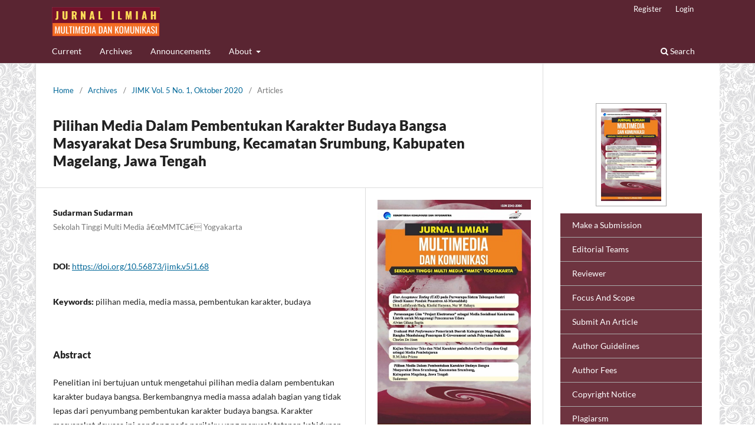

--- FILE ---
content_type: text/html; charset=utf-8
request_url: https://ojs.mmtc.ac.id/index.php/jimk/article/view/68
body_size: 9986
content:
<!DOCTYPE html>
<html lang="en" xml:lang="en">
<head>
	<meta charset="utf-8">
	<meta name="viewport" content="width=device-width, initial-scale=1.0">
	<title>
		Pilihan Media Dalam Pembentukan Karakter Budaya Bangsa Masyarakat Desa Srumbung, Kecamatan Srumbung,  Kabupaten Magelang, Jawa Tengah
							| Jurnal Ilmiah Multimedia dan Komunikasi
			</title>

	
<link rel="icon" href="https://ojs.mmtc.ac.id/public/journals/9/favicon_en.ico">
<meta name="generator" content="Open Journal Systems 3.4.0.7">
<link rel="schema.DC" href="http://purl.org/dc/elements/1.1/" />
<meta name="DC.Creator.PersonalName" content="Sudarman Sudarman"/>
<meta name="DC.Date.created" scheme="ISO8601" content="2021-01-04"/>
<meta name="DC.Date.dateSubmitted" scheme="ISO8601" content="2021-01-04"/>
<meta name="DC.Date.issued" scheme="ISO8601" content="2021-01-04"/>
<meta name="DC.Date.modified" scheme="ISO8601" content="2021-01-04"/>
<meta name="DC.Description" xml:lang="en" content="Penelitian ini bertujuan untuk mengetahui pilihan media dalam pembentukan karakter budaya bangsa. Berkembangnya media massa adalah bagian yang tidak lepas dari penyumbang pembentukan karakter budaya bangsa. Karakter masyarakat dewasa ini condong pada perilaku yang merusak tatanan kehidupan baik dalam keluarga maupun di masyarakat. Media massa banyak memainkan peran dalam perubahan tersebut. Metode penelitian yang digunakan adalah deskriptif kualitatif. Hasil pembahasan menunjukkan dari 12 informan, 10 diantaranya menyatakan bahwa media massa yang paling sesuai dalam menanamkan nilai-nilai dan pembentukan watak/karakter budaya bangsa adalah media massa televisi konvensional, khususnya TVRI (Televisi Republik Indonesia). Namun demikian media massa seperti televisi swasta nasional maupun televisi lokal juga menjadi konsumsi masyarakat Desa Srumbung. Televisi swasta nasional dan TVRI sama-sama memberikanÂ  atau menyumbangkan peran dalam pembentukan karakter budaya masyarakat, walaupun caranya berbeda dengan tradisi yang ada atau melalui konstruksi budaya yang ditanamkan oleh TVRI."/>
<meta name="DC.Format" scheme="IMT" content="application/pdf"/>
<meta name="DC.Identifier" content="68"/>
<meta name="DC.Identifier.DOI" content="10.56873/jimk.v5i1.68"/>
<meta name="DC.Identifier.URI" content="https://ojs.mmtc.ac.id/index.php/jimk/article/view/68"/>
<meta name="DC.Language" scheme="ISO639-1" content="en"/>
<meta name="DC.Rights" content="Copyright (c) 2021 Jurnal Ilmiah Multimedia dan Komunikasi"/>
<meta name="DC.Source" content="Jurnal Ilmiah Multimedia dan Komunikasi"/>
<meta name="DC.Source.ISSN" content="2776-0006"/>
<meta name="DC.Source.URI" content="https://ojs.mmtc.ac.id/index.php/jimk"/>
<meta name="DC.Subject" xml:lang="en" content="pilihan media"/>
<meta name="DC.Subject" xml:lang="en" content="media massa"/>
<meta name="DC.Subject" xml:lang="en" content="pembentukan karakter"/>
<meta name="DC.Subject" xml:lang="en" content="budaya"/>
<meta name="DC.Title" content="Pilihan Media Dalam Pembentukan Karakter Budaya Bangsa Masyarakat Desa Srumbung, Kecamatan Srumbung,  Kabupaten Magelang, Jawa Tengah"/>
<meta name="DC.Type" content="Text.Serial.Journal"/>
<meta name="DC.Type.articleType" content="Articles"/>
<meta name="gs_meta_revision" content="1.1"/>
<meta name="citation_journal_title" content="Jurnal Ilmiah Multimedia dan Komunikasi"/>
<meta name="citation_journal_abbrev" content="j.ilm.multimed.komun."/>
<meta name="citation_issn" content="2776-0006"/> 
<meta name="citation_author" content="Sudarman Sudarman"/>
<meta name="citation_author_institution" content="Sekolah Tinggi Multi Media â€œMMTCâ€ Yogyakarta"/>
<meta name="citation_title" content="Pilihan Media Dalam Pembentukan Karakter Budaya Bangsa Masyarakat Desa Srumbung, Kecamatan Srumbung,  Kabupaten Magelang, Jawa Tengah"/>
<meta name="citation_language" content="en"/>
<meta name="citation_date" content="2020"/>
<meta name="citation_doi" content="10.56873/jimk.v5i1.68"/>
<meta name="citation_abstract_html_url" content="https://ojs.mmtc.ac.id/index.php/jimk/article/view/68"/>
<meta name="citation_abstract" xml:lang="en" content="Penelitian ini bertujuan untuk mengetahui pilihan media dalam pembentukan karakter budaya bangsa. Berkembangnya media massa adalah bagian yang tidak lepas dari penyumbang pembentukan karakter budaya bangsa. Karakter masyarakat dewasa ini condong pada perilaku yang merusak tatanan kehidupan baik dalam keluarga maupun di masyarakat. Media massa banyak memainkan peran dalam perubahan tersebut. Metode penelitian yang digunakan adalah deskriptif kualitatif. Hasil pembahasan menunjukkan dari 12 informan, 10 diantaranya menyatakan bahwa media massa yang paling sesuai dalam menanamkan nilai-nilai dan pembentukan watak/karakter budaya bangsa adalah media massa televisi konvensional, khususnya TVRI (Televisi Republik Indonesia). Namun demikian media massa seperti televisi swasta nasional maupun televisi lokal juga menjadi konsumsi masyarakat Desa Srumbung. Televisi swasta nasional dan TVRI sama-sama memberikanÂ  atau menyumbangkan peran dalam pembentukan karakter budaya masyarakat, walaupun caranya berbeda dengan tradisi yang ada atau melalui konstruksi budaya yang ditanamkan oleh TVRI."/>
<meta name="citation_keywords" xml:lang="en" content="pilihan media"/>
<meta name="citation_keywords" xml:lang="en" content="media massa"/>
<meta name="citation_keywords" xml:lang="en" content="pembentukan karakter"/>
<meta name="citation_keywords" xml:lang="en" content="budaya"/>
<meta name="citation_pdf_url" content="https://ojs.mmtc.ac.id/index.php/jimk/article/download/68/65"/>
<meta name="citation_reference" content="Ambar. (2017). Teori Komunikasi Massa. Dipetik dari https://pakarkomunikasi.com."/>
<meta name="citation_reference" content="Anwas, O. M. (2011). Membangun Media Massa Publik dalam Menanamkan Karakter. Dipetik 13 Juni 2019 dari https://www.researchgate.net/publication."/>
<meta name="citation_reference" content="Ayu, A. S. (2019). Peran dan Fungsi Media Massa yang Penting bagi Khalayak. Dipetik 27 November 2019 dari https://hot.liputan6.com."/>
<meta name="citation_reference" content="Hancara. (2017). Naskah/Isi Teks Sumpah Pemuda Versi Asli dan Versi Ejaan Baru yang Benar. Dipetik 12 Maret 2018 dari http://www.hancara.net."/>
<meta name="citation_reference" content="Jalaludin. (2012). Membangun SDM Bangsa melalui Pendidikan Karakter. Sekolah Pascasarjana Universitas Pendidikan Indonesia. Dipetik 11 April 2018 dari http://jurnal.upi.edu/file/jalaludin.pdf."/>
<meta name="citation_reference" content="Kartasapoetra &amp; Hartini. (2007). Kamus Sosiologi dan Kependudukan. Jakarta: Bumi Aksara."/>
<meta name="citation_reference" content="Mulia, S. M. (2013). Karakter Manusia Indonesia, Butir-butir Pendidikan Karakter untuk Generasi Muda. Bandung: Nuansa Cendekia."/>
<meta name="citation_reference" content="Miles, M. B., Huberman, A. M. (2007). Analisis Data Kualitatif, Buku Sumber tentang Metode-Metode Baru (Terjemahan Tjetjep Rohendi Rohidi). Jakarta: Universitas Indonesia (UI-Press)."/>
<meta name="citation_reference" content="Ramadhani, Lestari, A. E., Fitriani, D., Botifar, M. &amp; Fahrudin. (2017). Hakikat Analisis Wacana. Dipetik 7 Juni 2018 dari http://www.tokolaksita.com."/>
<meta name="citation_reference" content="Profil Desa Srumbung, Desa Srumbung, Kecamatan Srumbung, Kabupaten Magelang, Jawa Tengah 2019."/>
<meta name="citation_reference" content="Romli. (2012). Media Massa, Makna, Karakter, Jenis, Fungsi, dan Peran. Dipetik 21 Mei 2019 dari https://romeltea.com."/>
<meta name="citation_reference" content="Santoso, J. (2012). Rencana Pembelajaran dan Metode Pembelajaran serta Model Evaluasi Hasil Pembelajaran Pendidikan Kewarganegaraan â€“ Kurikulum Perguruan Tinggi Berbasis Kompetensi, Direktur Jenderal Pendidikan Tinggi, Jakarta."/>
<meta name="citation_reference" content="Wening, S. (2012). Pembentukan Karakter Bangsa melalui Pendidikan. Jurnal Pendidikan Karakter, 2(1), Februari 2012."/>
<meta name="citation_reference" content="Zulkarnain, I. (2010). Media Televisi dan Pembangunan Karakter Bangsa. Dipetik dari https://inspirasitabloid.wordpress.com."/>
	<link rel="stylesheet" href="https://ojs.mmtc.ac.id/index.php/jimk/$$$call$$$/page/page/css?name=stylesheet" type="text/css" /><link rel="stylesheet" href="https://ojs.mmtc.ac.id/index.php/jimk/$$$call$$$/page/page/css?name=font" type="text/css" /><link rel="stylesheet" href="https://ojs.mmtc.ac.id/lib/pkp/styles/fontawesome/fontawesome.css?v=3.4.0.7" type="text/css" /><link rel="stylesheet" href="https://ojs.mmtc.ac.id/public/journals/9/styleSheet.css?d=2025-11-10+13%3A19%3A14" type="text/css" /><link rel="stylesheet" href="https://ojs.mmtc.ac.id/plugins/generic/citationStyleLanguage/css/citationStyleLanguagePlugin.css?v=3.4.0.7" type="text/css" />
</head>
<body class="pkp_page_article pkp_op_view has_site_logo" dir="ltr">

	<div class="pkp_structure_page">

				<header class="pkp_structure_head" id="headerNavigationContainer" role="banner">
						
 <nav class="cmp_skip_to_content" aria-label="Jump to content links">
	<a href="#pkp_content_main">Skip to main content</a>
	<a href="#siteNav">Skip to main navigation menu</a>
		<a href="#pkp_content_footer">Skip to site footer</a>
</nav>

			<div class="pkp_head_wrapper">

				<div class="pkp_site_name_wrapper">
					<button class="pkp_site_nav_toggle">
						<span>Open Menu</span>
					</button>
										<div class="pkp_site_name">
																<a href="						https://ojs.mmtc.ac.id/index.php/jimk/index
					" class="is_img">
							<img src="https://ojs.mmtc.ac.id/public/journals/9/pageHeaderLogoImage_en.png" width="1131" height="309" alt="jimk logo" />
						</a>
										</div>
				</div>

				
				<nav class="pkp_site_nav_menu" aria-label="Site Navigation">
					<a id="siteNav"></a>
					<div class="pkp_navigation_primary_row">
						<div class="pkp_navigation_primary_wrapper">
																				<ul id="navigationPrimary" class="pkp_navigation_primary pkp_nav_list">
								<li class="">
				<a href="https://ojs.mmtc.ac.id/index.php/jimk/issue/current">
					Current
				</a>
							</li>
								<li class="">
				<a href="https://ojs.mmtc.ac.id/index.php/jimk/issue/archive">
					Archives
				</a>
							</li>
								<li class="">
				<a href="https://ojs.mmtc.ac.id/index.php/jimk/announcement">
					Announcements
				</a>
							</li>
								<li class="">
				<a href="https://ojs.mmtc.ac.id/index.php/jimk/about">
					About
				</a>
									<ul>
																					<li class="">
									<a href="https://ojs.mmtc.ac.id/index.php/jimk/about">
										About the Journal
									</a>
								</li>
																												<li class="">
									<a href="https://ojs.mmtc.ac.id/index.php/jimk/about/submissions">
										Submissions
									</a>
								</li>
																												<li class="">
									<a href="https://ojs.mmtc.ac.id/index.php/jimk/template">
										Jurnal Template
									</a>
								</li>
																												<li class="">
									<a href="https://ojs.mmtc.ac.id/index.php/jimk/statistics">
										Statistics Of JMIK
									</a>
								</li>
																												<li class="">
									<a href="https://ojs.mmtc.ac.id/index.php/jimk/about/editorialTeam">
										Editorial Team
									</a>
								</li>
																												<li class="">
									<a href="https://ojs.mmtc.ac.id/index.php/jimk/indexing">
										Indexing
									</a>
								</li>
																												<li class="">
									<a href="https://ojs.mmtc.ac.id/index.php/jimk/about/privacy">
										Privacy Statement
									</a>
								</li>
																												<li class="">
									<a href="https://ojs.mmtc.ac.id/index.php/jimk/about/contact">
										Contact
									</a>
								</li>
																		</ul>
							</li>
			</ul>

				

																						<div class="pkp_navigation_search_wrapper">
									<a href="https://ojs.mmtc.ac.id/index.php/jimk/search" class="pkp_search pkp_search_desktop">
										<span class="fa fa-search" aria-hidden="true"></span>
										Search
									</a>
								</div>
													</div>
					</div>
					<div class="pkp_navigation_user_wrapper" id="navigationUserWrapper">
							<ul id="navigationUser" class="pkp_navigation_user pkp_nav_list">
								<li class="profile">
				<a href="https://ojs.mmtc.ac.id/index.php/jimk/user/register">
					Register
				</a>
							</li>
								<li class="profile">
				<a href="https://ojs.mmtc.ac.id/index.php/jimk/login">
					Login
				</a>
							</li>
										</ul>

					</div>
				</nav>
			</div><!-- .pkp_head_wrapper -->
		</header><!-- .pkp_structure_head -->

						<div class="pkp_structure_content has_sidebar">
			<div class="pkp_structure_main" role="main">
				<a id="pkp_content_main"></a>

<div class="page page_article">
			<nav class="cmp_breadcrumbs" role="navigation" aria-label="You are here:">
	<ol>
		<li>
			<a href="https://ojs.mmtc.ac.id/index.php/jimk/index">
				Home
			</a>
			<span class="separator">/</span>
		</li>
		<li>
			<a href="https://ojs.mmtc.ac.id/index.php/jimk/issue/archive">
				Archives
			</a>
			<span class="separator">/</span>
		</li>
					<li>
				<a href="https://ojs.mmtc.ac.id/index.php/jimk/issue/view/16">
					JIMK Vol. 5 No. 1, Oktober 2020
				</a>
				<span class="separator">/</span>
			</li>
				<li class="current" aria-current="page">
			<span aria-current="page">
									Articles
							</span>
		</li>
	</ol>
</nav>
	
		  	 <article class="obj_article_details">

		
	<h1 class="page_title">
		Pilihan Media Dalam Pembentukan Karakter Budaya Bangsa Masyarakat Desa Srumbung, Kecamatan Srumbung,  Kabupaten Magelang, Jawa Tengah
	</h1>

	
	<div class="row">
		<div class="main_entry">

							<section class="item authors">
					<h2 class="pkp_screen_reader">Authors</h2>
					<ul class="authors">
											<li>
							<span class="name">
								Sudarman Sudarman
							</span>
															<span class="affiliation">
									Sekolah Tinggi Multi Media â€œMMTCâ€ Yogyakarta
																	</span>
																																		</li>
										</ul>
				</section>
			
																	<section class="item doi">
					<h2 class="label">
												DOI:
					</h2>
					<span class="value">
						<a href="https://doi.org/10.56873/jimk.v5i1.68">
							https://doi.org/10.56873/jimk.v5i1.68
						</a>
					</span>
				</section>
			

									<section class="item keywords">
				<h2 class="label">
										Keywords:
				</h2>
				<span class="value">
											pilihan media, 											media massa, 											pembentukan karakter, 											budaya									</span>
			</section>
			
										<section class="item abstract">
					<h2 class="label">Abstract</h2>
					<p>Penelitian ini bertujuan untuk mengetahui pilihan media dalam pembentukan karakter budaya bangsa. Berkembangnya media massa adalah bagian yang tidak lepas dari penyumbang pembentukan karakter budaya bangsa. Karakter masyarakat dewasa ini condong pada perilaku yang merusak tatanan kehidupan baik dalam keluarga maupun di masyarakat. Media massa banyak memainkan peran dalam perubahan tersebut. Metode penelitian yang digunakan adalah deskriptif kualitatif. Hasil pembahasan menunjukkan dari 12 informan, 10 diantaranya menyatakan bahwa media massa yang paling sesuai dalam menanamkan nilai-nilai dan pembentukan watak/karakter budaya bangsa adalah media massa televisi konvensional, khususnya TVRI (Televisi Republik Indonesia). Namun demikian media massa seperti televisi swasta nasional maupun televisi lokal juga menjadi konsumsi masyarakat Desa Srumbung. Televisi swasta nasional dan TVRI sama-sama memberikanÂ  atau menyumbangkan peran dalam pembentukan karakter budaya masyarakat, walaupun caranya berbeda dengan tradisi yang ada atau melalui konstruksi budaya yang ditanamkan oleh TVRI.</p>
				</section>
			
			

										
				<section class="item downloads_chart">
					<h2 class="label">
						Downloads
					</h2>
					<div class="value">
						<canvas class="usageStatsGraph" data-object-type="Submission" data-object-id="68"></canvas>
						<div class="usageStatsUnavailable" data-object-type="Submission" data-object-id="68">
							Download data is not yet available.
						</div>
					</div>
				</section>
			
																			
										<section class="item references">
					<h2 class="label">
						References
					</h2>
					<div class="value">
																					<p>Ambar. (2017). Teori Komunikasi Massa. Dipetik dari <a href="https://pakarkomunikasi.com">https://pakarkomunikasi.com</a>. </p>
															<p>Anwas, O. M. (2011). Membangun Media Massa Publik dalam Menanamkan Karakter. Dipetik 13 Juni 2019 dari <a href="https://www.researchgate.net/publication">https://www.researchgate.net/publication</a>. </p>
															<p>Ayu, A. S. (2019). Peran dan Fungsi Media Massa yang Penting bagi Khalayak. Dipetik 27 November 2019 dari <a href="https://hot.liputan6.com">https://hot.liputan6.com</a>. </p>
															<p>Hancara. (2017). Naskah/Isi Teks Sumpah Pemuda Versi Asli dan Versi Ejaan Baru yang Benar. Dipetik 12 Maret 2018 dari <a href="http://www.hancara.net">http://www.hancara.net</a>. </p>
															<p>Jalaludin. (2012). Membangun SDM Bangsa melalui Pendidikan Karakter. Sekolah Pascasarjana Universitas Pendidikan Indonesia. Dipetik 11 April 2018 dari <a href="http://jurnal.upi.edu/file/jalaludin.pdf">http://jurnal.upi.edu/file/jalaludin.pdf</a>. </p>
															<p>Kartasapoetra &amp; Hartini. (2007). Kamus Sosiologi dan Kependudukan. Jakarta: Bumi Aksara. </p>
															<p>Mulia, S. M. (2013). Karakter Manusia Indonesia, Butir-butir Pendidikan Karakter untuk Generasi Muda. Bandung: Nuansa Cendekia. </p>
															<p>Miles, M. B., Huberman, A. M. (2007). Analisis Data Kualitatif, Buku Sumber tentang Metode-Metode Baru (Terjemahan Tjetjep Rohendi Rohidi). Jakarta: Universitas Indonesia (UI-Press). </p>
															<p>Ramadhani, Lestari, A. E., Fitriani, D., Botifar, M. &amp; Fahrudin. (2017). Hakikat Analisis Wacana. Dipetik 7 Juni 2018 dari <a href="http://www.tokolaksita.com">http://www.tokolaksita.com</a>. </p>
															<p>Profil Desa Srumbung, Desa Srumbung, Kecamatan Srumbung, Kabupaten Magelang, Jawa Tengah 2019. </p>
															<p>Romli. (2012). Media Massa, Makna, Karakter, Jenis, Fungsi, dan Peran. Dipetik 21 Mei 2019 dari <a href="https://romeltea.com">https://romeltea.com</a>. </p>
															<p>Santoso, J. (2012). Rencana Pembelajaran dan Metode Pembelajaran serta Model Evaluasi Hasil Pembelajaran Pendidikan Kewarganegaraan â€“ Kurikulum Perguruan Tinggi Berbasis Kompetensi, Direktur Jenderal Pendidikan Tinggi, Jakarta. </p>
															<p>Wening, S. (2012). Pembentukan Karakter Bangsa melalui Pendidikan. Jurnal Pendidikan Karakter, 2(1), Februari 2012. </p>
															<p>Zulkarnain, I. (2010). Media Televisi dan Pembangunan Karakter Bangsa. Dipetik dari <a href="https://inspirasitabloid.wordpress.com">https://inspirasitabloid.wordpress.com</a>. </p>
																		</div>
				</section>
			
		</div><!-- .main_entry -->

		<div class="entry_details">

										<div class="item cover_image">
					<div class="sub_item">
													<a href="https://ojs.mmtc.ac.id/index.php/jimk/issue/view/16">
								<img src="https://ojs.mmtc.ac.id/public/journals/9/cover_issue_16_en_US.jpg" alt="">
							</a>
											</div>
				</div>
			
										<div class="item galleys">
					<h2 class="pkp_screen_reader">
						Downloads
					</h2>
					<ul class="value galleys_links">
													<li>
								
	
													

<a class="obj_galley_link pdf" href="https://ojs.mmtc.ac.id/index.php/jimk/article/view/68/65">
		
	PDF

	</a>
							</li>
											</ul>
				</div>
						
						<div class="item published">
				<section class="sub_item">
					<h2 class="label">
						Published
					</h2>
					<div class="value">
																			<span>2021-01-04</span>
																	</div>
				</section>
							</div>
			
						
										<div class="item issue">

											<section class="sub_item">
							<h2 class="label">
								Issue
							</h2>
							<div class="value">
								<a class="title" href="https://ojs.mmtc.ac.id/index.php/jimk/issue/view/16">
									JIMK Vol. 5 No. 1, Oktober 2020
								</a>
							</div>
						</section>
					
											<section class="sub_item">
							<h2 class="label">
								Section
							</h2>
							<div class="value">
								Articles
							</div>
						</section>
					
									</div>
			
						
										<div class="item copyright">
					<h2 class="label">
						License
					</h2>
										<p>Penulis yang menerbitkan artikel di jurnal ini menyetujui ketentuan berikut:</p>
<p>1. Hak Cipta tetap pada penulis dan memberikan hak kepada Jurnal Ilmiah  Komunikasi dan Multimedia sebagai otoritas untuk menerbitkan artikel dengan <a href="https://creativecommons.org/licenses/by/4.0/" target="_self">Lisensi <em>Creative Commons Atribusi 4.0 Internasional</em></a>, yang memungkinkan artikel untuk dibagikan dengan sepengetahuan penulis artikel dan jurnal ini sebagai tempat publikasi.</p>
<p>2. Penulis dapat mendistribusikan publikasi artikelnya secara non-eksklusif (misalnya: pada repositori universitas atau buku) dengan pemberitahuan atau pengakuan publikasi di jurnal Option.</p>
<p>3. Penulis diperbolehkan memposting karyanya secara online (misalnya: di situs pribadi atau di repositori universitas) sebelum dan sesudah proses penyerahan (lihat <a href="https://ojs.mmtc.ac.id/index.php/jimk/about/editorialPolicies#openAccessPolicy">Pengaruh Akses Terbuka</a>)</p>
				</div>
			
				<div class="item citation">
		<section class="sub_item citation_display">
			<h2 class="label">
				How to Cite
			</h2>
			<div class="value">
				<div id="citationOutput" role="region" aria-live="polite">
					<div class="csl-bib-body">
  <div class="csl-entry">Sudarman, S. (2021). Pilihan Media Dalam Pembentukan Karakter Budaya Bangsa Masyarakat Desa Srumbung, Kecamatan Srumbung, Kabupaten Magelang, Jawa Tengah. <i>Jurnal Ilmiah Multimedia Dan Komunikasi</i>, <i>5</i>(1). <a href="https://doi.org/10.56873/jimk.v5i1.68">https://doi.org/10.56873/jimk.v5i1.68</a></div>
</div>
				</div>
				<div class="citation_formats">
					<button class="citation_formats_button label" aria-controls="cslCitationFormats" aria-expanded="false" data-csl-dropdown="true">
						More Citation Formats
					</button>
					<div id="cslCitationFormats" class="citation_formats_list" aria-hidden="true">
						<ul class="citation_formats_styles">
															<li>
									<a
											aria-controls="citationOutput"
											href="https://ojs.mmtc.ac.id/index.php/jimk/citationstylelanguage/get/acm-sig-proceedings?submissionId=68&amp;publicationId=56&amp;issueId=16"
											data-load-citation
											data-json-href="https://ojs.mmtc.ac.id/index.php/jimk/citationstylelanguage/get/acm-sig-proceedings?submissionId=68&amp;publicationId=56&amp;issueId=16&amp;return=json"
									>
										ACM
									</a>
								</li>
															<li>
									<a
											aria-controls="citationOutput"
											href="https://ojs.mmtc.ac.id/index.php/jimk/citationstylelanguage/get/apa?submissionId=68&amp;publicationId=56&amp;issueId=16"
											data-load-citation
											data-json-href="https://ojs.mmtc.ac.id/index.php/jimk/citationstylelanguage/get/apa?submissionId=68&amp;publicationId=56&amp;issueId=16&amp;return=json"
									>
										APA
									</a>
								</li>
															<li>
									<a
											aria-controls="citationOutput"
											href="https://ojs.mmtc.ac.id/index.php/jimk/citationstylelanguage/get/ieee?submissionId=68&amp;publicationId=56&amp;issueId=16"
											data-load-citation
											data-json-href="https://ojs.mmtc.ac.id/index.php/jimk/citationstylelanguage/get/ieee?submissionId=68&amp;publicationId=56&amp;issueId=16&amp;return=json"
									>
										IEEE
									</a>
								</li>
													</ul>
													<div class="label">
								Download Citation
							</div>
							<ul class="citation_formats_styles">
																	<li>
										<a href="https://ojs.mmtc.ac.id/index.php/jimk/citationstylelanguage/download/ris?submissionId=68&amp;publicationId=56&amp;issueId=16">
											<span class="fa fa-download"></span>
											Endnote/Zotero/Mendeley (RIS)
										</a>
									</li>
																	<li>
										<a href="https://ojs.mmtc.ac.id/index.php/jimk/citationstylelanguage/download/bibtex?submissionId=68&amp;publicationId=56&amp;issueId=16">
											<span class="fa fa-download"></span>
											BibTeX
										</a>
									</li>
															</ul>
											</div>
				</div>
			</div>
		</section>
	</div>


		</div><!-- .entry_details -->
	</div><!-- .row -->

</article>

	<div id="articlesBySimilarityList">
			<h3>
			<a name="articlesBySimilarity">Similar Articles</a>
		</h3>
		<ul>
											
				<li>
											Anindya Rahma Putri Pradhani,
											Aprilina Dwi Astuti,
											David Kristiadi,
										<a href="https://ojs.mmtc.ac.id/index.php/jimk/article/view/339">
						Development Of Media Convergence Based On  Company Profile Website â€œSwacreativeâ€
					</a>
					,
					<a href="https://ojs.mmtc.ac.id/index.php/jimk/issue/view/40">
						Jurnal Ilmiah Multimedia dan Komunikasi: JIMK Vol. 9 No. 2, Bulan Desember 2024
					</a>
									</li>
											
				<li>
											Anwar Harsono,
										<a href="https://ojs.mmtc.ac.id/index.php/jimk/article/view/194">
						Konvergensi Jogja TV dan Media Sosial
					</a>
					,
					<a href="https://ojs.mmtc.ac.id/index.php/jimk/issue/view/30">
						Jurnal Ilmiah Multimedia dan Komunikasi: JIMK Vol. 7 No. 2, Bulan Desember 2022
					</a>
									</li>
											
				<li>
											Alfin Nur Hasanuddin,
											Ari Mintarti Murbaningsih,
										<a href="https://ojs.mmtc.ac.id/index.php/jimk/article/view/304">
						Scene Image Continuity In The Directing Television Drama â€œ Kuwi Nggonkuâ€
					</a>
					,
					<a href="https://ojs.mmtc.ac.id/index.php/jimk/issue/view/38">
						Jurnal Ilmiah Multimedia dan Komunikasi: JIMK Vol. 9 No. 1, Bulan Juni 2024
					</a>
									</li>
											
				<li>
											Himmatul &#039;Ulyah,
											Moh. Edi Marzuki,
										<a href="https://ojs.mmtc.ac.id/index.php/jimk/article/view/266">
						Fenomena Budaya Flexing Lesti â€“ Bilar dalam Relasinya dengan Imitative Materialistis
					</a>
					,
					<a href="https://ojs.mmtc.ac.id/index.php/jimk/issue/view/36">
						Jurnal Ilmiah Multimedia dan Komunikasi: JIMK Vol. 8 No. 2, Bulan Desember 2023
					</a>
									</li>
											
				<li>
											Raden Mas Joko Priyono,
										<a href="https://ojs.mmtc.ac.id/index.php/jimk/article/view/67">
						Kajian Struktur Teks dan Nilai Karakter pada Buku Cerita Giga dan Gogi sebagai Media Pembelajaran
					</a>
					,
					<a href="https://ojs.mmtc.ac.id/index.php/jimk/issue/view/16">
						Jurnal Ilmiah Multimedia dan Komunikasi: JIMK Vol. 5 No. 1, Oktober 2020
					</a>
									</li>
											
				<li>
											Faiz Iqbal Maulid,
											Siti Sarifah,
											Tri Anggraeni,
										<a href="https://ojs.mmtc.ac.id/index.php/jimk/article/view/233">
						Peran Produser pada Program Feature Televisi â€œGeliat Budaya Ngopi di Pontianakâ€
					</a>
					,
					<a href="https://ojs.mmtc.ac.id/index.php/jimk/issue/view/32">
						Jurnal Ilmiah Multimedia dan Komunikasi: JIMK Vol. 8 No. 1, Bulan Juni 2023
					</a>
									</li>
											
				<li>
											Chintya Intan Permata Sari,
											David Kristiadi,
										<a href="https://ojs.mmtc.ac.id/index.php/jimk/article/view/195">
						Optimalisasi Three Point of Lighting pada Program Feature Warisan Budaya â€œTari Topeng Panca Wanda Penuh Maknaâ€
					</a>
					,
					<a href="https://ojs.mmtc.ac.id/index.php/jimk/issue/view/30">
						Jurnal Ilmiah Multimedia dan Komunikasi: JIMK Vol. 7 No. 2, Bulan Desember 2022
					</a>
									</li>
											
				<li>
											Sandra Olifia,
											Achmad Budiman Sudarsono,
										<a href="https://ojs.mmtc.ac.id/index.php/jimk/article/view/137">
						Interpretasi Teks Berita Media Konflik Pangdam Jaya Dudung Abdurachman pada Pemberitaan â€œNgopi Bareng Pangdam Jayaâ€
					</a>
					,
					<a href="https://ojs.mmtc.ac.id/index.php/jimk/issue/view/24">
						Jurnal Ilmiah Multimedia dan Komunikasi: JIMK Vol. 6 No. 2, Bulan Desember 2021
					</a>
									</li>
											
				<li>
											Karin Ramadhani Susantio,
											Sony Wibisono,
										<a href="https://ojs.mmtc.ac.id/index.php/jimk/article/view/138">
						Pemanfaatan Video Call sebagai Sarana Penyutradaraan Jarak Jauh dalam Drama Radio â€œDendamâ€
					</a>
					,
					<a href="https://ojs.mmtc.ac.id/index.php/jimk/issue/view/24">
						Jurnal Ilmiah Multimedia dan Komunikasi: JIMK Vol. 6 No. 2, Bulan Desember 2021
					</a>
									</li>
											
				<li>
											Visella Tania Radita Putri,
											Bintarto Wicaksono,
											Artyasto Jatisidi,
										<a href="https://ojs.mmtc.ac.id/index.php/jimk/article/view/294">
						Social Media Content Development for Instagram of Jabung Village Klaten to Increase Audience Engagement
					</a>
					,
					<a href="https://ojs.mmtc.ac.id/index.php/jimk/issue/view/38">
						Jurnal Ilmiah Multimedia dan Komunikasi: JIMK Vol. 9 No. 1, Bulan Juni 2024
					</a>
									</li>
					</ul>
		<p id="articlesBySimilarityPages">
				<div class="cmp_pagination" aria-label="View additional pages">
				<span class="current">
			1-10 of 70
		</span>
					<a class="next" href="https://ojs.mmtc.ac.id/index.php/jimk/article/view/68?articlesBySimilarityPage=2">Next</a>
			</div>
		</p>
		<p id="articlesBySimilaritySearch">
						You may also <a href="https://ojs.mmtc.ac.id/index.php/jimk/search/search?query=pilihan%20media%20media%20massa%20pembentukan%20karakter%20budaya">start an advanced similarity search</a> for this article.
		</p>
	</div>
<div id="articlesBySameAuthorList">
						<h3>Most read articles by the same author(s)</h3>

			<ul>
																													<li>
													Sudarman Sudarman,
												<a href="https://ojs.mmtc.ac.id/index.php/jimk/article/view/238">
							POLA PENGGUNAAN SMARTPHONE REMAJA DESA GLAGAH, KECAMATAN TEMON, KABUPATEN KULON PROGO
						</a>,
						<a href="https://ojs.mmtc.ac.id/index.php/jimk/issue/view/33">
							Jurnal Ilmiah Multimedia dan Komunikasi: JMIK Vol. 3 No. 2, Bulan Oktober 2018
						</a>
					</li>
							</ul>
			<div id="articlesBySameAuthorPages">
				
			</div>
			</div>


</div><!-- .page -->

	</div><!-- pkp_structure_main -->

									<div class="pkp_structure_sidebar left" role="complementary">
				<div class="pkp_block block_custom" id="customblock-sidebar">
	<h2 class="title pkp_screen_reader">right-navbar</h2>
	<div class="content">
		<div id="about-journal" class="right-sidenav"><img class="journal-thumbnail" src="https://lh3.googleusercontent.com/d/1st7aShmjmZ86umcxp24dQT9OcgV3RMdO" alt="journal-thumbnail"> <br>
<ol>
<li><a title="Editorial Teams" href="/index.php/jimk/about/submissions">Make a Submission</a></li>
<li><a title="Editorial Teams" href="/index.php/jimk/about/editorialTeam#editorinchief">Editorial Teams</a></li>
<li><a title="reviewer" href="/index.php/jimk/about/editorialTeam#reviewer">Reviewer</a></li>
<li><a title="EFocus And Scope" href="/index.php/jimk/editorialPolicies#focusAndScope">Focus And Scope</a></li>
<li><a title="Submit An Article" href="/index.php/jimk/about/submissions">Submit An Article</a></li>
<li><a title="Author Guidelines" href="/index.php/jimk/about/submissions#authorGuidelines">Author Guidelines</a></li>
<li><a title="Author Fees" href="/index.php/jimk/editorialPolicies#authorFees">Author Fees</a></li>
<li><a title="Copyright Notice" href="/index.php/jimk/about/submissions#copyrightNotice">Copyright Notice</a></li>
<li><a title="Plagiarism" href="/index.php/jimk/editorialPolicies#plagiarisme">Plagiarsm</a></li>
<li><a title="Publication" href="/index.php/jimk/editorialPolicies#etika-publikasi">Publication Etics</a></li>
<li><a title="Open Access Statement" href="/index.php/jimk/editorialPolicies#openAccessPolicy">Open Acess Statement</a></li>
<li><a title="Contact" href="/index.php/jimk/about/contact">Contact</a></li>
<li><a title="Indexing" href="/index.php/jimk/indexing">Indexing</a></li>
<li><a title="Statistics" href="/index.php/jimk/statistics">Statistics</a></li>
</ol>
</div>
<div class="right-sidenav">
<div class="menu">Template</div>
<br><a title="Template Jurnal STMM" href="/index.php/jimk/pages/view/template"> <img src="https://lh3.googleusercontent.com/d/1JKOp-F4wMEydKnhWjQhIOBxtRpUqdEK9" alt="template-icon"> </a><br><br></div>
<div class="right-sidenav img">
<div class="menu">Tools</div>
<br><a title="mendeley" href="https://www.mendeley.com/download-reference-manager/windows" target="_blank" rel="noopener"> <img src="https://static.mendeley.com/md-stitch/releases/live/logo.301a919d.svg" alt="Mendeley Logo"></a><br><a title="zotero" href="https://www.zotero.org/" target="_blank" rel="noopener"> <img src="https://www.zotero.org/static/images/bs4theme/zotero-logo.1707326075.svg" alt="Mendeley Logo"></a><br><a title="turnitin" href="https://www.turnitin.com/" target="_blank" rel="noopener"> <img src="https://www.turnitin.com/r/build/css/tii/cms/images/logos/product/a94bbc48292e3b6e54b776e608d10ad5cb_tii_cms_logo_2022.png" alt="Turnitin Logo"></a><br><a title="advacheck" href="https://p3i.n08.advacheck.com/" target="_blank" rel="noopener"> <img src="https://p3i.n08.advacheck.com/img/icons/advacheck/logo.svg" alt="advacheck Logo"></a><br><a title="grammarly" href="https://www.grammarly.com/" target="_blank" rel="noopener"> <img src="https://lh3.googleusercontent.com/d/139wjoBpUApIe_8lG-LD0jbrqpqAPx1JU" alt="grammarly Logo"></a></div>
<div class="right-sidenav">
<div class="menu">Statistics</div>
<br>
<p style="margin: 5px; text-align: center;"><a href="https://info.flagcounter.com/JfsP"> <img src="https://s01.flagcounter.com/count/JfsP/bg_FFFFFF/txt_000000/border_CCCCCC/columns_1/maxflags_5/viewers_0/labels_1/pageviews_1/flags_0/percent_0/" alt="Flag Counter"></a></p>
<!-- Default Statcounter code for Jurnal Multimedia dan Komunikasi http://ojs.mmtc.ac.id/index.php/jimk/index --><noscript><a title="Web Analytics" href="https://statcounter.com/" target="_blank" class="statcounter"
            src="https://c.statcounter.com/12621476/0/59f364ee/0/" alt="Web Analytics"
            referrerPolicy="no-referrer-when-downgrade"></a></noscript><!-- End of Statcounter Code --> <a title="Web Analytics" href="https://statcounter.com/" target="_blank" rel="noopener"><img src="https://c.statcounter.com/12621476/0/59f364ee/0/" alt="Web Analytics"><br></a><a href="https://statcounter.com/p12621476/?guest=1">My Stats</a><a title="Web Analytics" href="https://statcounter.com/" target="_blank" rel="noopener"> <br><br></a></div>
<div class="right-sidenav">
<div class="menu">Citation</div>
<br><iframe style="border: solid 1px #eee;" src="https://docs.google.com/spreadsheets/d/e/2PACX-1vRyQhjGc1lX9Vv-RZSX7tmEkRr3KcG-aW43d_kUeSwuj3p6Uootov4_3DzXDU2xjH2nDrttVsP-BEMh/pubhtml?gid=416175509&amp;single=true&amp;widget=true&amp;headers=false" width="220" height="170" scrolling="no"></iframe> <br><a href="https://scholar.google.co.id/citations?user=nwut47UAAAAJ&amp;hl=id" target="_blank" rel="noopener">JIMK Google Scholar Profile</a> <iframe style="width: 100%; border: solid 1px #eee;" src="https://docs.google.com/spreadsheets/d/e/2PACX-1vRyQhjGc1lX9Vv-RZSX7tmEkRr3KcG-aW43d_kUeSwuj3p6Uootov4_3DzXDU2xjH2nDrttVsP-BEMh/pubchart?oid=91004221&amp;format=interactive" height="250" frameborder="0" scrolling="no"></iframe></div>
	</div>
</div>
<div class="pkp_block block_web_feed">
	<h2 class="title">Latest publications</h2>
	<div class="content">
		<ul>
			<li>
				<a href="https://ojs.mmtc.ac.id/index.php/jimk/gateway/plugin/WebFeedGatewayPlugin/atom">
					<img src="https://ojs.mmtc.ac.id/lib/pkp/templates/images/atom.svg" alt="Atom logo">
				</a>
			</li>
			<li>
				<a href="https://ojs.mmtc.ac.id/index.php/jimk/gateway/plugin/WebFeedGatewayPlugin/rss2">
					<img src="https://ojs.mmtc.ac.id/lib/pkp/templates/images/rss20_logo.svg" alt="RSS2 logo">
				</a>
			</li>
			<li>
				<a href="https://ojs.mmtc.ac.id/index.php/jimk/gateway/plugin/WebFeedGatewayPlugin/rss">
					<img src="https://ojs.mmtc.ac.id/lib/pkp/templates/images/rss10_logo.svg" alt="RSS1 logo">
				</a>
			</li>
		</ul>
	</div>
</div>
<div class="pkp_block block_language">
	<h2 class="title">
		Language
	</h2>

	<div class="content">
		<ul>
							<li class="locale_en current" lang="en">
					<a href="https://ojs.mmtc.ac.id/index.php/jimk/user/setLocale/en?source=%2Findex.php%2Fjimk%2Farticle%2Fview%2F68">
						English
					</a>
				</li>
							<li class="locale_id" lang="id">
					<a href="https://ojs.mmtc.ac.id/index.php/jimk/user/setLocale/id?source=%2Findex.php%2Fjimk%2Farticle%2Fview%2F68">
						Bahasa Indonesia
					</a>
				</li>
					</ul>
	</div>
</div><!-- .block_language -->

			</div><!-- pkp_sidebar.left -->
			</div><!-- pkp_structure_content -->

<div class="pkp_structure_footer_wrapper" role="contentinfo">
	<a id="pkp_content_footer"></a>

	<div class="pkp_structure_footer">

					<div class="pkp_footer_content">
				<!--Footer -->
<h4>Indexed by:</h4>
<p><a title="Profil Sinta JIMK" href="https://sinta.kemdikbud.go.id/journals/profile/11834" target="_blank" rel="noopener"> <img src="https://lh3.googleusercontent.com/d/1nHCuLTmf56uAHOnfYDTuiGIiO4zX43E8" alt="" height="40" /></a> <a title="Profil GS JIMK" href="https://scholar.google.co.id/citations?user=nwut47UAAAAJ&amp;hl=id" target="_blank" rel="noopener"> <img src="https://lh3.googleusercontent.com/d/1pcuZYmMpri4hlSsJQagBhGKBQFP0oePM" alt="" height="40" /> </a> <a href="https://garuda.kemdikbud.go.id/journal/view/22256?page=3" target="_blank" rel="noopener"> <img src="https://lh3.googleusercontent.com/d/1SCB2lN5zxCE-Az35uZPtaRaQB7v6d2rt" alt="" height="40" /></a> <a title="Profil Crossref JIMK" href="https://search.crossref.org/search/works?q=2541-2086&amp;from_ui=yes" target="_blank" rel="noopener"> <img src="https://lh3.googleusercontent.com/d/1ai8F37L480U8pe1DeKBut7WR9KcF9GOC" alt="" height="40" /></a> <a style="margin: 0px -35px;" title="Profil Road JIMK" href="https://portal.issn.org/resource/ISSN/2776-0006" target="_blank" rel="noopener"> <img src="https://lh3.googleusercontent.com/d/1CLjhvtOrykAOkHlleeaAXF7_bA9VUQhr" alt="" height="40" /></a> <a title="Profil Dimension JIMK" href="https://app.dimensions.ai/discover/publication?and_facet_source_title=jour.1447695" target="_blank" rel="noopener"> <img src="https://lh3.googleusercontent.com/d/17ydvzctUOwH_DCmFtkCwaXpZHUCWMVRK" alt="" height="40" /></a></p>
<hr />
<p>Copyright of Jurnal Ilmiah Multimedia dan Komunikasi<br />Sekolah Tinggi Multi Media "MMTC" Yogyakarta <br />Jln. Magelang Km. 6 Yogyakarta | Telepon: (0274) 561531, 562513 | Fax: (0274) 623537 | Email : multkom@mmtc.ac.id<br />p-ISSN <strong><a title="issn JIMK" href="https://issn.brin.go.id/terbit/detail/1610034550" target="_blank" rel="noopener">2541-2086</a> </strong>| e-ISSN <strong><a title="issn JIMK" href="https://issn.brin.go.id/terbit/detail/1610034550">2776-0006</a></strong></p>
<table style="width: 100%;">
<tbody>
<tr>
<td><img src="https://licensebuttons.net/l/by-nc-sa/4.0/88x31.png" alt="" /></td>
<td>
<p style="padding-left: 16px;">Jurnal Ilmiah Multimedia dan Komunikasi is licensed under a <a href="http://creativecommons.org/licenses/by--nc-sa/4.0/">Creative Commons Attribution-NonCommercial-ShareAlike 4.0 International License</a></p>
</td>
</tr>
</tbody>
</table>
			</div>
		
		<div class="pkp_brand_footer">
			<a href="https://ojs.mmtc.ac.id/index.php/jimk/about/aboutThisPublishingSystem">
				<img alt="More information about the publishing system, Platform and Workflow by OJS/PKP." src="https://ojs.mmtc.ac.id/templates/images/ojs_brand.png">
			</a>
		</div>
	</div>
</div><!-- pkp_structure_footer_wrapper -->

</div><!-- pkp_structure_page -->

<script src="https://ojs.mmtc.ac.id/lib/pkp/lib/vendor/components/jquery/jquery.min.js?v=3.4.0.7" type="text/javascript"></script><script src="https://ojs.mmtc.ac.id/lib/pkp/lib/vendor/components/jqueryui/jquery-ui.min.js?v=3.4.0.7" type="text/javascript"></script><script src="https://ojs.mmtc.ac.id/plugins/themes/default/js/lib/popper/popper.js?v=3.4.0.7" type="text/javascript"></script><script src="https://ojs.mmtc.ac.id/plugins/themes/default/js/lib/bootstrap/util.js?v=3.4.0.7" type="text/javascript"></script><script src="https://ojs.mmtc.ac.id/plugins/themes/default/js/lib/bootstrap/dropdown.js?v=3.4.0.7" type="text/javascript"></script><script src="https://ojs.mmtc.ac.id/plugins/themes/default/js/main.js?v=3.4.0.7" type="text/javascript"></script><script src="https://ojs.mmtc.ac.id/plugins/generic/citationStyleLanguage/js/articleCitation.js?v=3.4.0.7" type="text/javascript"></script><script type="text/javascript">var pkpUsageStats = pkpUsageStats || {};pkpUsageStats.data = pkpUsageStats.data || {};pkpUsageStats.data.Submission = pkpUsageStats.data.Submission || {};pkpUsageStats.data.Submission[68] = {"data":{"2021":{"1":"1","2":"1","3":0,"4":"2","5":"2","6":"3","7":0,"8":0,"9":"2","10":"2","11":"3","12":0},"2022":{"1":"2","2":0,"3":0,"4":"1","5":"3","6":0,"7":"1","8":"1","9":"1","10":"1","11":"1","12":"3"},"2023":{"1":0,"2":"3","3":0,"4":0,"5":"1","6":"2","7":"1","8":0,"9":"1","10":"3","11":"5","12":"6"},"2024":{"1":"5","2":"1","3":0,"4":"3","5":"5","6":"2","7":0,"8":"4","9":"4","10":"1","11":"2","12":"6"},"2025":{"1":0,"2":"2","3":"2","4":"4","5":"16","6":"2","7":"1","8":"5","9":"10","10":"18","11":"31","12":"12"},"2026":{"1":"9"}},"label":"All Downloads","color":"79,181,217","total":197};</script><script src="https://ojs.mmtc.ac.id/lib/pkp/js/lib/Chart.min.js?v=3.4.0.7" type="text/javascript"></script><script type="text/javascript">var pkpUsageStats = pkpUsageStats || {};pkpUsageStats.locale = pkpUsageStats.locale || {};pkpUsageStats.locale.months = ["Jan","Feb","Mar","Apr","May","Jun","Jul","Aug","Sep","Oct","Nov","Dec"];pkpUsageStats.config = pkpUsageStats.config || {};pkpUsageStats.config.chartType = "bar";</script><script src="https://ojs.mmtc.ac.id/lib/pkp/js/usage-stats-chart.js?v=3.4.0.7" type="text/javascript"></script>


</body>
</html>


--- FILE ---
content_type: text/html; charset=utf-8
request_url: https://docs.google.com/spreadsheets/d/e/2PACX-1vRyQhjGc1lX9Vv-RZSX7tmEkRr3KcG-aW43d_kUeSwuj3p6Uootov4_3DzXDU2xjH2nDrttVsP-BEMh/pubchart?oid=91004221&format=interactive
body_size: 3609
content:
<html><head><meta name="referrer" content="strict-origin-when-cross-origin"><link href='/static/spreadsheets2/client/css/3762024996-v3-ritz_chart_css_ltr.css' type='text/css' rel='stylesheet' nonce="za2vpyJIXpOymKz5Tj6X6g"></head><body style="padding:0;margin:0"><div id="embed_chart" style='width:181;height:281;overflow:hidden;'></div><script nonce="belQaZsKzukfYBKLpH6Qtw">var ritzspreadsheetconstants = {"localeName":"in_ID","timeZoneConstants":{"GMT":{"names_ext":{"STD_GENERIC_LOCATION":"GMT+00.00","STD_LONG_NAME_GMT":"GMT+00.00"},"std_offset":0,"names":["GMT+0","Greenwich Mean Time"],"id":"GMT","transitions":[]},"Asia/Bangkok":{"names_ext":{"STD_GENERIC_LOCATION":"Waktu Thailand","STD_LONG_NAME_GMT":"GMT+07.00"},"std_offset":420,"names":["GMT+7","Waktu Indochina"],"id":"Asia/Bangkok","transitions":[]}},"numberFormatSymbols":{"DECIMAL_SEP":",","PERMILL":"‰","MINUS_SIGN":"-","PERCENT_PATTERN":"#,##0%","INFINITY":"∞","DEF_CURRENCY_CODE":"IDR","PLUS_SIGN":"+","CURRENCY_PATTERN":"¤#,##0.00","DECIMAL_PATTERN":"#,##0.###","SCIENTIFIC_PATTERN":"#E0","PERCENT":"%","EXP_SYMBOL":"E","GROUP_SEP":".","NAN":"NaN","ZERO_DIGIT":"0"},"allowTerminalDateSeparator":true,"amPmEnglishAccepted":false,"currencyPrefix":true,"currencyTag":"[$Rp-421]","datePostsAreSuffix":true,"dateTimeWithoutYearPattern":"dd/MM H:mm","dateWithoutYearPattern":"dd/MM","dayPost":"","decimalSeparator":",","defaultDatePattern":"dd/MM/yyyy","defaultDateTimePattern":"dd/MM/yyyy H:mm:ss","defaultTimePattern":"H:mm:ss","defaultUiLanguage":"in","exponentSeparator":"E","extraDateSeparator":"","firstDayOfWeek":0,"additionalFonts":[],"additionalFormats":[{"1":5,"2":"dd/MM/yy","3":1},{"1":5,"2":"dd/MM","3":1},{"1":6,"2":"H:mm","3":1},{"1":7,"2":"dd/MM H:mm","3":1}],"amPmStrings":["AM","PM"],"amString":"AM","monthsFull":["Januari","Februari","Maret","April","Mei","Juni","Juli","Agustus","September","Oktober","November","Desember"],"monthsShort":["Jan","Feb","Mar","Apr","Mei","Jun","Jul","Agu","Sep","Okt","Nov","Des"],"pmString":"PM","timePrefix":"","timeSeparator":":","weekdaysFull":["Minggu","Senin","Selasa","Rabu","Kamis","Jumat","Sabtu"],"weekdaysShort":["Min","Sen","Sel","Rab","Kam","Jum","Sab"],"groupingSeparator":".","hourPost":"","minimalDaysInFirstWeek":1,"minusSign":"-","minutePost":"","monthPost":"","negativeParens":false,"percent":"%","periodIsDateSeparator":true,"plusSign":"+","secondPost":"","shortDateFormatSuffix":"","yearPost":"","textInputCurrencySymbol":"Rp"};</script><script nonce="belQaZsKzukfYBKLpH6Qtw">var chartData = { };chartData['chart'] = null;function initCharts() {chartData['chart'] = {'chartId': 'chart', 'elementId': 'embed_chart', 'chartJson': '\x7b\x22view\x22:\x7b\x22columns\x22:\x5b0,1\x5d\x7d,\x22dataTable\x22:\x7b\x22parsedNumHeaders\x22:1,\x22rows\x22:\x5b\x7b\x22c\x22:\x5b\x7b\x22v\x22:2024,\x22f\x22:\x222024\x22\x7d,\x7b\x22v\x22:1,\x22f\x22:\x221\x22\x7d\x5d\x7d,\x7b\x22c\x22:\x5b\x7b\x22v\x22:2025,\x22f\x22:\x222025\x22\x7d,\x7b\x22v\x22:12,\x22f\x22:\x2212\x22\x7d\x5d\x7d,\x7b\x22c\x22:\x5b\x7b\x22v\x22:2026,\x22f\x22:\x222026\x22\x7d,\x7b\x22v\x22:20,\x22f\x22:\x2220\x22\x7d\x5d\x7d\x5d,\x22cols\x22:\x5b\x7b\x22pattern\x22:\x22General\x22,\x22id\x22:\x22A\x22,\x22label\x22:\x22Year\x22,\x22type\x22:\x22number\x22\x7d,\x7b\x22pattern\x22:\x22General\x22,\x22id\x22:\x22B\x22,\x22label\x22:\x22Citations\x22,\x22type\x22:\x22number\x22\x7d\x5d\x7d,\x22chartType\x22:\x22ComboChart\x22,\x22options\x22:\x7b\x22hAxis\x22:\x7b\x22textStyle\x22:\x7b\x22fontName\x22:\x22Tahoma\x22\x7d,\x22title\x22:\x22Year\x22,\x22titleTextStyle\x22:\x7b\x22fontName\x22:\x22Tahoma\x22\x7d\x7d,\x22backgroundColor\x22:\x22#f3f3f3\x22,\x22treatLabelsAsText\x22:true,\x22vAxes\x22:\x7b\x220\x22:\x7b\x22textStyle\x22:\x7b\x22fontSize\x22:10\x7d,\x22title\x22:\x22Citations\x22,\x22titleTextStyle\x22:\x7b\x22fontName\x22:\x22Tahoma\x22\x7d\x7d\x7d,\x22useFirstColumnAsDomain\x22:true,\x22width\x22:181,\x22title\x22:\x22Citations per Year\x22,\x22titleTextStyle\x22:\x7b\x22fontName\x22:\x22Tahoma\x22,\x22color\x22:\x22#000000\x22,\x22fontSize\x22:12,\x22bold\x22:true\x7d,\x22height\x22:281\x7d\x7d', 'serializedChartProperties': '\x5bnull,\x5b\x221820310233\x22\x5d,0,1,0,null,\x5b\x22\x7b\\\x22cols\\\x22:\x5b\x7b\\\x22id\\\x22:\\\x220\\\x22,\\\x22label\\\x22:\\\x22Year\\\x22,\\\x22type\\\x22:\\\x22number\\\x22\x7d,\x7b\\\x22id\\\x22:\\\x221\\\x22,\\\x22label\\\x22:\\\x22Citations\\\x22,\\\x22type\\\x22:\\\x22number\\\x22\x7d\x5d,\\\x22rows\\\x22:\x5b\x7b\\\x22c\\\x22:\x5b\x7b\\\x22v\\\x22:2024.0,\\\x22f\\\x22:\\\x222024\\\x22\x7d,\x7b\\\x22v\\\x22:1.0,\\\x22f\\\x22:\\\x221\\\x22\x7d\x5d\x7d,\x7b\\\x22c\\\x22:\x5b\x7b\\\x22v\\\x22:2025.0,\\\x22f\\\x22:\\\x222025\\\x22\x7d,\x7b\\\x22v\\\x22:12.0,\\\x22f\\\x22:\\\x2212\\\x22\x7d\x5d\x7d,\x7b\\\x22c\\\x22:\x5b\x7b\\\x22v\\\x22:2026.0,\\\x22f\\\x22:\\\x222026\\\x22\x7d,\x7b\\\x22v\\\x22:20.0,\\\x22f\\\x22:\\\x2220\\\x22\x7d\x5d\x7d\x5d,\\\x22parsedNumHeaders\\\x22:1\x7d\x22,\x220.6\x22\x5d,0,null,\x5bnull,null,6,\x5b\x5d,\x5b\x5b\x22Citations per Year\x22,\x5bnull,null,null,\x22Tahoma\x22,12,1,null,null,null,null,null,\x5b-16777216\x5d\x5d,null,\x5b\x5d\x5d,null,\x5b\x5d,null,null,null,null,null,null,\x5b-789517\x5d,null,\x5b\x5b\x5d,\x5b\x5b3,\x5b\x5d\x5d\x5d,\x5b\x5d\x5d\x5d,\x5b1\x5d,\x5b\x5b\x5b\x5b\x22Year\x22,\x5bnull,null,null,\x22Tahoma\x22\x5d,null,\x5b\x5d\x5d,\x5bnull,null,null,\x22Tahoma\x22\x5d,null,\x5bnull,null,null,null,\x5b\x5d\x5d,\x5bnull,null,null,null,\x5b\x5d\x5d,null,null,null,null,null,null,null,null,null,null,null,\x5bnull,null,\x5bnull,null,null,null,null,\x5b\x5d\x5d\x5d,\x5bnull,null,\x5bnull,null,null,null,null,\x5b\x5d\x5d\x5d,\x5b\x5d\x5d\x5d,\x5b\x5b\x5b\x22Citations\x22,\x5bnull,null,null,\x22Tahoma\x22\x5d,null,\x5b\x5d\x5d,\x5bnull,null,null,null,10\x5d,null,\x5bnull,null,null,null,\x5b\x5d\x5d,\x5bnull,null,null,null,\x5b\x5d\x5d,null,null,null,null,null,null,null,null,null,null,null,\x5bnull,null,\x5bnull,null,null,null,null,\x5b\x5d\x5d\x5d,\x5bnull,null,\x5bnull,null,null,null,null,\x5b\x5d\x5d\x5d,\x5b\x5d\x5d,\x5b\x5d\x5d,0,null,null,null,\x5b\x5b0,\x5bnull,null,null,null,\x5bnull,null,\x5b\x5d,null,null,null,null,\x5b\x5d\x5d,null,null,\x5bnull,null,null,null,null,null,null,null,null,null,\x5b\x5d\x5d,null,null,null,null,null,null,null,null,null,null,null,null,\x5b\x5d,null,null,null,null,null,null,null,\x5b\x5bnull,null,null,null,null,\x5b\x5d\x5d,null,\x5b\x5d\x5d\x5d\x5d\x5d,\x5bnull,null,\x5b\x5d\x5d,\x5bnull,null,\x5b\x5d,null,null,null,null,\x5b\x5d\x5d\x5d,\x5bnull,null,\x5b\x5d,\x5b\x5d\x5d,null,null,null,null,\x5bnull,null,\x5bnull,null,null,null,null,\x5b\x5d\x5d\x5d,null,\x5bnull,null,null,\x5b\x5b\x5d,\x5b\x5d,\x5b\x5d\x5d,\x5b\x5d\x5d,null,\x5bnull,null,null,\x5bnull,null,null,\x5b\x5d,\x5b\x5d\x5d\x5d\x5d\x5d', 'fallbackUri': '\/spreadsheets\/d\/1Wsz_ZMQipIXVmRPDbuak86Tg7SBxyQlJfkKhu1GfRCE\/embed\/oimg?newCharts\x3dfalse\x26oid\x3d91004221', 'chart': null, 'interactionState': ritz_tviz_charts.ChartsExportApi.newInteractionState()}; drawRitzChart( chartData['chart'], 'in_ID','\x7b\x22enableHighPrecisionTrendLines\x22:true,\x22enableOverflowLegendHover\x22:false,\x22enableChartWebFonts\x22:false\x7d', 181.0 , 281.0 ,'\x5b6,\x22Arial\x22,\x5b\x5b1,\x5b2,0\x5d\x5d,\x5b2,\x5b2,16777215\x5d\x5d,\x5b3,\x5b2,4359668\x5d\x5d,\x5b4,\x5b2,15352629\x5d\x5d,\x5b5,\x5b2,16497668\x5d\x5d,\x5b6,\x5b2,3450963\x5d\x5d,\x5b7,\x5b2,16739585\x5d\x5d,\x5b8,\x5b2,4636102\x5d\x5d,\x5b9,\x5b2,1136076\x5d\x5d\x5d\x5d', true );}function drawRitzChart( chartState, spreadsheetLocale, serializedChartFlags, width, height, serializedWorkbookTheme, enableStandaloneCharts) {if (enableStandaloneCharts) {drawChartComponent(chartState, spreadsheetLocale, serializedChartFlags, width, height, serializedWorkbookTheme); return;}var canvas = document.createElement('canvas'); var chartElement = document.getElementById(chartState.elementId); width = width == 0 ? window.innerWidth : width; height = height == 0 ? window.innerHeight : height; canvas.width = width; canvas.height = height; canvas.id = 'chart_' + chartState.chartId; chartState.chart = ritz_tviz_charts.ChartsExportApi.buildAndLayoutChartFromGvizWrapper( canvas.getContext('2d'), chartState.chartJson, width, height, spreadsheetLocale, serializedChartFlags); if (chartState.chart && ritz_tviz_charts.ChartsExportApi.renderChart( canvas.getContext('2d'), chartState.chart, chartState.interactionState)) {canvas.addEventListener('click', function(e) {handleMouseEvent(e, canvas, chartState, serializedChartFlags, spreadsheetLocale);}); canvas.addEventListener('mousemove', function(e) {handleMouseEvent(e, canvas, chartState, serializedChartFlags, spreadsheetLocale);}); canvas.addEventListener('mouseleave', function(e) {handleMouseEvent(e, canvas, chartState, serializedChartFlags, spreadsheetLocale);}); chartElement.appendChild(canvas);} else {var img = document.createElement('img'); img.setAttribute('src', chartState.fallbackUri); img.setAttribute('width', width); img.setAttribute('height', height); img.id = 'chart_' + chartState.chartId; chartElement.appendChild(img);}chartState.tooltipRenderer = new docs.charts.Tooltip(new docs.zoom.Zoom(), chartElement);}function drawChartComponent(chartState, spreadsheetLocale, serializedChartFlags, width, height, serializedWorkbookTheme) {var chartElement = document.getElementById(chartState.elementId); width = width == 0 ? window.innerWidth : width; height = height == 0 ? window.innerHeight : height; chartState.chartComponent = new waffle.charts.export.RitzExportChartComponent( spreadsheetLocale, serializedChartFlags, new docs.zoom.Zoom()); chartState.chartComponent.render(chartElement); chartState.chartComponent.setSizeFromPrimitives(width, height); chartState.chartComponent.updateFromModel( ritz_tviz_charts.ChartsExportApi.createChartFromChartProperties( chartState.serializedChartProperties, serializedWorkbookTheme));}function layoutChart(chartState, canvas) {ritz_tviz_charts.ChartsExportApi.layoutChart( canvas.getContext('2d'), chartState.chart, chartState.interactionState, canvas.width, canvas.height);}function renderChart(chartState, canvas) {ritz_tviz_charts.ChartsExportApi.renderChart( canvas.getContext('2d'), chartState.chart, chartState.interactionState);}function handleMouseEvent(e, canvas, chartState, serializedChartFlags, spreadsheetLocale) {var x = e.clientX - canvas.getBoundingClientRect().left; var y = e.clientY - canvas.getBoundingClientRect().top; var oldState = chartState.interactionState; chartState.interactionState = (e.type == 'click') ? ritz_tviz_charts.ChartsExportApi.onClick(chartState.chart, oldState, x, y) : ritz_tviz_charts.ChartsExportApi.onMouseMove(chartState.chart, oldState, x, y); if(ritz_tviz_charts.ChartsExportApi.isLayoutNeeded( chartState.chart, oldState, chartState.interactionState)) {layoutChart(chartState, canvas);}renderChart(chartState, canvas); if (chartState.tooltipRenderer) {if (e.type == 'mouseleave') {chartState.tooltipRenderer.hide();} else {ritz_tviz_charts.ChartsExportApi.refreshTooltip( chartState.chart, chartState.tooltipRenderer, chartState.interactionState, serializedChartFlags, spreadsheetLocale);}}}function onChartsExportApiLoad() {initCharts();}window['__serializedchartmessages'] = {"p":{"MSG_NO_DATA_DISPLAY":0,"CALL_POINT_SERIES":1,"MSG_BOTTOM_HORIZONTAL_AXIS_TICK_MARKS":0,"CALL_COLUMN_MUST_BE_NUMERIC":1,"MSG_PIE_CHART":0,"CALL_POINT_SERIES_ITEM":2,"MSG_TREE_MAP_MULTIPLE_ROOTS":0,"MSG_HORIZONTAL_MAJOR_GRIDLINES":0,"CALL_CURVED_TREND_LINE":1,"CALL_PIE_SLICE":2,"CALL_ORG_CHART_EDGE":2,"MSG_TREE_MAP_CHART_CONTENT":0,"CALL_CANDLESTICK_SERIES_ITEM":2,"CALL_STEPPED_AREA_SERIES":1,"MSG_HISTOGRAM_INVALID_BUCKET_PERCENTILE":0,"CALL_LINEAR_TREND_LINE":1,"MSG_HISTOGRAM_INVALID_BUCKET_SIZE":0,"CALL_REQUIRES_MINIMUM_COLUMNS":2,"CALL_CHART_SUBTITLE":1,"MSG_SCORECARD_CHART_CONTENT":0,"CALL_ANNOTATION_SERIES_ITEM":2,"CALL_ANNOTATION_SERIES":1,"MSG_WATERFALL_CHART_NEGATIVE_UNLABELED":0,"CALL_TREE_MAP_MISSING_PARENT":1,"MSG_GAUGE_CHART_CONTENT":0,"CALL_GAUGE_SERIES_ITEM":1,"CALL_LINE_SERIES":1,"MSG_INTERNAL_CHART_ERROR":0,"MSG_TABLE_CHART_CONTENT":0,"MSG_VERTICAL_MAJOR_GRIDLINES":0,"MSG_ORG_CHART_CONTENT":0,"MSG_VERTICAL_TICK_LABELS":0,"MSG_PIE_CHART_CONTENT":0,"CALL_STEPPED_LINE_SERIES":1,"CALL_HISTOGRAM_COUNT_LABEL":1,"CALL_AREA_SERIES":1,"MSG_GEO_CHART_CONTENT":0,"MSG_LOADING_DISPLAY":0,"MSG_RIGHT_VERTICAL_AXIS_TICK_MARKS":0,"CALL_EMPHASIZED_PIE_SLICE":2,"CALL_BAR_SERIES_ITEM":2,"CALL_HORIZONTAL_AXIS_TITLE":1,"CALL_LEGEND_MORE_ENTRIES":1,"CALL_ORG_CHART_NODE":1,"MSG_WATERFALL_CHART_POSITIVE_UNLABELED":0,"CALL_ERROR_BARS":1,"CALL_LEGEND_ITEM":2,"MSG_LEFT_VERTICAL_AXIS_TICK_MARKS":0,"MSG_WATERFALL_CHART_TOTAL_UNLABELED":0,"CALL_WATERFALL_CHART_NEGATIVE_LABELED":1,"CALL_LEFT_VERTICAL_AXIS_TITLE":1,"CALL_COLUMN_MUST_BE_TEXT":1,"CALL_WATERFALL_CHART_POSITIVE_LABELED":1,"CALL_RIGHT_VERTICAL_AXIS_TITLE":1,"MSG_LEGEND":0,"MSG_GRID_CHART_CONTENT":0,"MSG_HISTOGRAM_COUNT":0,"CALL_TOTAL_DATA_LABEL_ITEM":1,"CALL_TREE_MAP_DUPLICATE_NODE":1,"CALL_ERROR_BAR_ITEM":2,"MSG_CHART_AREA":0,"CALL_CHART_TITLE":1,"CALL_PIE_SLICE_LABEL":1,"CALL_COLUMN_SERIES":1,"MSG_HORIZONTAL_TICK_LABELS":0,"CALL_BAR_SERIES":1,"MSG_LEGEND_MORE":0,"CALL_COLUMN_SERIES_ITEM":2,"CALL_CANDLESTICK_SERIES":1,"CALL_WATERFALL_CHART_TOTAL_LABELED":1},"m":{"MSG_NO_DATA_DISPLAY":"Add a series to start visualizing your data","CALL_POINT_SERIES":"Point series {0}","MSG_BOTTOM_HORIZONTAL_AXIS_TICK_MARKS":"Bottom horizontal axis tick marks","CALL_COLUMN_MUST_BE_NUMERIC":"Column {0} must be numeric.","MSG_PIE_CHART":"Pie chart","CALL_POINT_SERIES_ITEM":"Points series {0} item {1}","MSG_TREE_MAP_MULTIPLE_ROOTS":"Found two root nodes. Only one root node is allowed.","MSG_HORIZONTAL_MAJOR_GRIDLINES":"Horizontal major gridlines","CALL_CURVED_TREND_LINE":"Curved trendline for series {0}","CALL_PIE_SLICE":"Pie slice {0}, {1} percent.","CALL_ORG_CHART_EDGE":"Edge from parent {0} to child {1}.","MSG_TREE_MAP_CHART_CONTENT":"Treemap chart content","CALL_CANDLESTICK_SERIES_ITEM":"Candlestick series {0} item {1}","CALL_STEPPED_AREA_SERIES":"Stepped area series {0}","MSG_HISTOGRAM_INVALID_BUCKET_PERCENTILE":"Bucket percentile is invalid. It must be between zero and one hundred percent.","CALL_LINEAR_TREND_LINE":"Linear trendline for series {0}","MSG_HISTOGRAM_INVALID_BUCKET_SIZE":"Bucket size is invalid. It must be greater than zero.","CALL_REQUIRES_MINIMUM_COLUMNS":"Requires at least {0} column(s) but only {1} provided.","CALL_CHART_SUBTITLE":"Subtitle: {0}","MSG_SCORECARD_CHART_CONTENT":"Scorecard chart content","CALL_ANNOTATION_SERIES_ITEM":"Annotation for series {0} item {1}","CALL_ANNOTATION_SERIES":"Annotations for series {0}","MSG_WATERFALL_CHART_NEGATIVE_UNLABELED":"Negative","CALL_TREE_MAP_MISSING_PARENT":"Couldn\u0027t find parent row with label: {0}","MSG_GAUGE_CHART_CONTENT":"Gauge chart content","CALL_GAUGE_SERIES_ITEM":"Gauge series item {0}","CALL_LINE_SERIES":"Line series {0}","MSG_INTERNAL_CHART_ERROR":"An internal error has occurred while rendering the chart.","MSG_TABLE_CHART_CONTENT":"Table chart content","MSG_VERTICAL_MAJOR_GRIDLINES":"Vertical major gridlines","MSG_ORG_CHART_CONTENT":"Org chart content","MSG_VERTICAL_TICK_LABELS":"Vertical tick labels","MSG_PIE_CHART_CONTENT":"Pie chart content","CALL_STEPPED_LINE_SERIES":"Stepped line series {0}","CALL_HISTOGRAM_COUNT_LABEL":"{0} (count)","CALL_AREA_SERIES":"Area series {0}","MSG_GEO_CHART_CONTENT":"Geo chart content","MSG_LOADING_DISPLAY":"Loading…","MSG_RIGHT_VERTICAL_AXIS_TICK_MARKS":"Right vertical axis tick marks","CALL_EMPHASIZED_PIE_SLICE":"Emphasized pie slice {0}, {1} percent.","CALL_BAR_SERIES_ITEM":"Bar series {0} item {1}","CALL_HORIZONTAL_AXIS_TITLE":"Horizontal axis title: {0}","CALL_LEGEND_MORE_ENTRIES":"{0} more","CALL_ORG_CHART_NODE":"Node {0}","MSG_WATERFALL_CHART_POSITIVE_UNLABELED":"Positive","CALL_ERROR_BARS":"Error bars for series {0}","CALL_LEGEND_ITEM":"Legend entry {0}: {1}","MSG_LEFT_VERTICAL_AXIS_TICK_MARKS":"Left vertical axis tick marks","MSG_WATERFALL_CHART_TOTAL_UNLABELED":"Subtotal","CALL_WATERFALL_CHART_NEGATIVE_LABELED":"Negative ({0})","CALL_LEFT_VERTICAL_AXIS_TITLE":"Left vertical axis title: {0}","CALL_COLUMN_MUST_BE_TEXT":"Column {0} must be text.","CALL_WATERFALL_CHART_POSITIVE_LABELED":"Positive ({0})","CALL_RIGHT_VERTICAL_AXIS_TITLE":"Right vertical axis title: {0}","MSG_LEGEND":"Legend","MSG_GRID_CHART_CONTENT":"Grid chart content","MSG_HISTOGRAM_COUNT":"(count)","CALL_TOTAL_DATA_LABEL_ITEM":"Total data label item {0}.","CALL_TREE_MAP_DUPLICATE_NODE":"Found two entries with the same label: {0}","CALL_ERROR_BAR_ITEM":"Error bar for series {0} item {1}","MSG_CHART_AREA":"Chart area","CALL_CHART_TITLE":"Title: {0}","CALL_PIE_SLICE_LABEL":"Label for pie slice {0}","CALL_COLUMN_SERIES":"Column series {0}","MSG_HORIZONTAL_TICK_LABELS":"Horizontal tick labels","CALL_BAR_SERIES":"Bar series {0}","MSG_LEGEND_MORE":"Legend more","CALL_COLUMN_SERIES_ITEM":"Column series {0} item {1}","CALL_CANDLESTICK_SERIES":"Candlestick series {0}","CALL_WATERFALL_CHART_TOTAL_LABELED":"Subtotal ({0})"}};</script><script nonce="belQaZsKzukfYBKLpH6Qtw">var CHARTS_EXPORT_URI = [];CHARTS_EXPORT_URI.push('\/static\/spreadsheets2\/client\/js\/1736068783-ChartsExportJ2cl_j2cl_core.js');
        if (window.addEventListener) {
          window.addEventListener('load',
            function() {
              window.tvizScriptLoader.load();
            }
          );
        }
        </script><script src='/static/spreadsheets2/client/js/3755735930-ChartsCombinedJ2clBootstrap_bootstrap_core.js' nonce="belQaZsKzukfYBKLpH6Qtw"></script></body></html>

--- FILE ---
content_type: text/css;charset=utf-8
request_url: https://ojs.mmtc.ac.id/index.php/jimk/$$$call$$$/page/page/css?name=font
body_size: 330
content:
@font-face{font-family:'Lato';font-style:normal;font-weight:400;src:url('//ojs.mmtc.ac.id/plugins/themes/default/fonts/lato-v17-latin-ext_latin-regular.eot');src:local(''),url('//ojs.mmtc.ac.id/plugins/themes/default/fonts/lato-v17-latin-ext_latin-regular.eot?#iefix') format('embedded-opentype'),url('//ojs.mmtc.ac.id/plugins/themes/default/fonts/lato-v17-latin-ext_latin-regular.woff2') format('woff2'),url('//ojs.mmtc.ac.id/plugins/themes/default/fonts/lato-v17-latin-ext_latin-regular.woff') format('woff'),url('//ojs.mmtc.ac.id/plugins/themes/default/fonts/lato-v17-latin-ext_latin-regular.ttf') format('truetype'),url('//ojs.mmtc.ac.id/plugins/themes/default/fonts/lato-v17-latin-ext_latin-regular.svg#Lato') format('svg');font-display:swap}@font-face{font-family:'Lato';font-style:italic;font-weight:400;src:url('//ojs.mmtc.ac.id/plugins/themes/default/fonts/lato-v17-latin-ext_latin-italic.eot');src:local(''),url('//ojs.mmtc.ac.id/plugins/themes/default/fonts/lato-v17-latin-ext_latin-italic.eot?#iefix') format('embedded-opentype'),url('//ojs.mmtc.ac.id/plugins/themes/default/fonts/lato-v17-latin-ext_latin-italic.woff2') format('woff2'),url('//ojs.mmtc.ac.id/plugins/themes/default/fonts/lato-v17-latin-ext_latin-italic.woff') format('woff'),url('//ojs.mmtc.ac.id/plugins/themes/default/fonts/lato-v17-latin-ext_latin-italic.ttf') format('truetype'),url('//ojs.mmtc.ac.id/plugins/themes/default/fonts/lato-v17-latin-ext_latin-italic.svg#Lato') format('svg');font-display:swap}@font-face{font-family:'Lato';font-style:normal;font-weight:900;src:url('//ojs.mmtc.ac.id/plugins/themes/default/fonts/lato-v17-latin-ext_latin-900.eot');src:local(''),url('//ojs.mmtc.ac.id/plugins/themes/default/fonts/lato-v17-latin-ext_latin-900.eot?#iefix') format('embedded-opentype'),url('//ojs.mmtc.ac.id/plugins/themes/default/fonts/lato-v17-latin-ext_latin-900.woff2') format('woff2'),url('//ojs.mmtc.ac.id/plugins/themes/default/fonts/lato-v17-latin-ext_latin-900.woff') format('woff'),url('//ojs.mmtc.ac.id/plugins/themes/default/fonts/lato-v17-latin-ext_latin-900.ttf') format('truetype'),url('//ojs.mmtc.ac.id/plugins/themes/default/fonts/lato-v17-latin-ext_latin-900.svg#Lato') format('svg');font-display:swap}@font-face{font-family:'Lato';font-style:italic;font-weight:900;src:url('//ojs.mmtc.ac.id/plugins/themes/default/fonts/lato-v17-latin-ext_latin-900italic.eot');src:local(''),url('//ojs.mmtc.ac.id/plugins/themes/default/fonts/lato-v17-latin-ext_latin-900italic.eot?#iefix') format('embedded-opentype'),url('//ojs.mmtc.ac.id/plugins/themes/default/fonts/lato-v17-latin-ext_latin-900italic.woff2') format('woff2'),url('//ojs.mmtc.ac.id/plugins/themes/default/fonts/lato-v17-latin-ext_latin-900italic.woff') format('woff'),url('//ojs.mmtc.ac.id/plugins/themes/default/fonts/lato-v17-latin-ext_latin-900italic.ttf') format('truetype'),url('//ojs.mmtc.ac.id/plugins/themes/default/fonts/lato-v17-latin-ext_latin-900italic.svg#Lato') format('svg');font-display:swap}

--- FILE ---
content_type: text/css
request_url: https://ojs.mmtc.ac.id/public/journals/9/styleSheet.css?d=2025-11-10+13%3A19%3A14
body_size: 1061
content:
ul.sidemenu li a,
ul.sidemenu li:first-child a {
    border-top: 1px solid #D3D3D3
}

ul.sidemenu {
    padding-left: 0 !important;
    margin: -10px -10px 0
}

ul.sidemenu li {
    padding: 0
}

ul.sidemenu li a {
    background-color: #F2F2F2;
    /*background sidemenu*/
    border-bottom: 1px solid #D3D3D3;
    color: black;
    display: block;
    padding: 0.66em 10px .6em 13px;
    text-decoration: none
}

#leftSidebar {
    display: none;
    border-right: 1px solid #ccc;
    float: left;
    width: 0
}

ul.sidemenu li:last-child a {
    border-bottom: 0
}

ul.sidemenu li a:hover {
    background-color: #BDBFC1;
}

.block p {
    margin: 0 !important
}

.block ul {
    list-style: none;
    padding-left: 1.2em
}

.block li:before {
    content: "\00BB";
    display: block;
    height: 0;
    left: -1em;
    position: relative;
    width: 0
}

.pkp_structure_page {
    background: url(https://lh3.googleusercontent.com/d/1bYjwdjMcHz0Vy739ruSxHKKT0o3TdY85);
}

.pkp_structure_content.has_sidebar {
    background-color: white;
}

/* hide pkp brand on footer */
.pkp_brand_footer {
    padding: 2.143rem;
    display: none;
}

.pkp_structure_footer_wrapper {
    background: none;
}

.pkp_footer_content {
    background: #ddd;
}

.pkp_footer_content p img {
    max-width: 100%;
    width: auto;
    height: 40px;
    padding: 0px 10px;
    mix-blend-mode: multiply;
}

@media (min-width: 992px) {
    .has_site_logo .pkp_head_wrapper {
        padding: .5rem 2rem 0 2rem;
    }

    .pkp_site_name .is_img img {
        max-height: 50px;
    }

    .pkp_navigation_user_wrapper {
        padding-right: 7rem;
    }
}

ol.index {
    margin-left: 2rem;
    line-height: 0em;

}

ol.index li {
    padding-bottom: 2rem;
}

ol.index li img {
    height: 80px;
}

/* right sidenave */
div.right-sidenav {
    text-align: center;
    color: white;
}

div.right-sidenav img.journal-thumbnail {
    padding: 8px;
    border: 1px solid #aaa;
    width: 120px;
}

div.right-sidenav ol,
div.right-sidenav ul {
    margin: 0;
    /* Removes default margin */
    padding: 0;
    /* Removes default padding */
    symbols: none;
    text-indent: 0cm;
    line-height: 0;
}

div.right-sidenav ol li,
div.right-sidenav .menu,
.pkp_block.block_language h2.title,
.pkp_block.block_web_feed h2.title {
    padding: 20px;
    border-bottom: 1px solid #aaa;
    background: #6e3440;
    color: white;
    text-indent: 0cm;
    text-align: left;
    font-weight: normal;
}

div.right-sidenav .menu, 
.pkp_block.block_language h2.title,
.pkp_block.block_web_feed h2.title {
    padding: 14px 10px;
    padding-left: 20px;
}

div.right-sidenav ol li a {
    color: white;
    text-decoration: none;
}


div.right-sidenav ol li a:active {
    color: #006798;
}

div.right-sidenav img {
    margin: .5rem;
    line-height: 1em;
    width: 50%;
    mix-blend-mode: multiply;
}
span.notice{
    font-weight: bold;
    text-decoration: underline;
}

.author_guidelines img{
    height: 30px;
}

table.data tbody tr td img{
    height: 20px;
}

--- FILE ---
content_type: image/svg+xml
request_url: https://p3i.n08.advacheck.com/img/icons/advacheck/logo.svg
body_size: 5075
content:
<svg width="151" height="55" viewBox="0 0 151 55" fill="none" xmlns="http://www.w3.org/2000/svg">
<path d="M59.8266 14.3245C59.1394 14.3245 58.5527 13.7408 58.5694 13.0761C58.5862 12.4438 59.1394 11.8925 59.7931 11.8763C60.4636 11.8601 61.067 12.4438 61.0502 13.1247C61.0502 13.757 60.4803 14.3245 59.8266 14.3245Z" fill="#1E73B7"/>
<path d="M78.1 14.3245C77.4128 14.3245 76.8261 13.7408 76.8429 13.0761C76.8596 12.4438 77.4128 11.8925 78.0665 11.8763C78.737 11.8601 79.3404 12.4438 79.3237 13.1247C79.3237 13.757 78.7538 14.3245 78.1 14.3245Z" fill="#1E73B7"/>
<path d="M66.5178 22.1502C67.7975 21.2981 69.1913 21.3359 70.2882 22.2259C69.7855 22.9076 69.0314 23.6461 68.5058 24.3845C68.3459 24.3845 68.6429 24.4035 68.483 24.4035C67.9117 23.665 67.1119 22.9076 66.5178 22.1502Z" fill="#1E73B7"/>
<path fill-rule="evenodd" clip-rule="evenodd" d="M80.0722 3.68197L85.8658 0L86.3624 0.773873L80.0324 4.77951L79.7827 4.5921L79.7824 4.59188L79.7798 4.58999L79.7669 4.58054C79.7549 4.57179 79.7359 4.55817 79.7102 4.54012C79.6588 4.50401 79.5804 4.45017 79.4758 4.38193C79.2667 4.24542 78.9532 4.05143 78.5428 3.82659C77.7217 3.37679 76.5144 2.80447 74.9796 2.32179C74.9326 2.30703 74.8854 2.29235 74.8379 2.27777C74.0902 2.05261 73.2584 1.84479 72.3427 1.67395C69.5901 1.18031 66.1843 1.12405 62.3122 2.19508C61.4912 2.42216 60.2834 3.02417 59.2498 3.59212C58.7401 3.87225 58.2841 4.13761 57.9556 4.33298C57.7914 4.43061 57.6593 4.51061 57.5685 4.56607C57.5231 4.59379 57.488 4.61537 57.4644 4.62994L57.4378 4.64641L57.4293 4.65168L57.1942 4.79825L50.7745 0.949503L51.2404 0.172338L57.187 3.73748C57.2702 3.68709 57.3731 3.62514 57.4925 3.55416C57.8273 3.35505 58.2924 3.08431 58.8135 2.79798C59.8416 2.233 61.1347 1.58059 62.0706 1.32174C66.0932 0.209104 69.6389 0.267692 72.5088 0.783204C72.5095 0.783329 72.5102 0.783441 72.5109 0.783567C73.4488 0.952135 74.3145 1.1695 75.1011 1.41072C76.4329 1.81192 77.5129 2.26758 78.3386 2.6771C78.9926 3.00148 79.4869 3.29687 79.8204 3.51326C79.9182 3.5767 80.0021 3.63336 80.0722 3.68197Z" fill="#1E73B7"/>
<path fill-rule="evenodd" clip-rule="evenodd" d="M85.8214 28.4516L85.8658 0L86.7719 0.0014147L86.7274 28.5296L86.7136 28.5296C86.7 35.575 84.8463 42.0197 81.6651 46.7221C78.4699 51.4452 73.9127 54.4348 68.5397 54.4348C63.2163 54.4348 58.68 51.5812 55.4767 47.0049C52.3402 42.5241 50.4653 36.3759 50.3351 29.5465H50.3294V29.1276C50.3284 29.013 50.3279 28.8982 50.3279 28.7832H50.3294V0.172672L51.2404 0.172338L51.2355 29.1237C51.2949 35.9707 53.1427 42.0904 56.219 46.4853C59.2925 50.8761 63.5752 53.5287 68.5397 53.5287C73.5393 53.5287 77.8426 50.7552 80.9146 46.2143C83.989 41.6699 85.8075 35.3798 85.8075 28.4516H85.8214Z" fill="#1E73B7"/>
<path d="M2.75463 13.0217C2.75463 14.3241 3.20286 15.449 4.09933 16.3962C4.9958 17.3265 6.09524 17.7916 7.39766 17.7916C8.58168 17.7916 9.62192 17.318 10.5184 16.3708C11.4149 15.4067 11.8631 14.3326 11.8631 13.1486C11.8631 11.8969 11.4233 10.789 10.5438 9.82489C9.6642 8.86076 8.59859 8.3787 7.34692 8.3787C6.09524 8.3787 5.01272 8.84384 4.09933 9.77414C3.20286 10.6875 2.75463 11.7701 2.75463 13.0217ZM13.9943 19.593H11.8631V17.7662C10.4761 19.1701 8.94534 19.8721 7.2708 19.8721C5.30872 19.8721 3.67647 19.2209 2.37405 17.9185C1.08855 16.6161 0.445801 14.9838 0.445801 13.0217C0.445801 11.1442 1.08855 9.5458 2.37405 8.22647C3.65956 6.90714 5.24106 6.24747 7.11857 6.24747C8.89459 6.24747 10.4423 6.92405 11.7616 8.27721V6.5773H13.9943V19.593Z" fill="#1E73B7"/>
<path d="M21.2046 13.0471C21.2046 14.3495 21.6444 15.4659 22.524 16.3962C23.4204 17.3265 24.5199 17.7916 25.8223 17.7916C27.0063 17.7916 28.0381 17.318 28.9177 16.3708C29.8141 15.4236 30.2624 14.358 30.2624 13.174C30.2624 11.9054 29.8226 10.7975 28.943 9.85026C28.0804 8.90305 27.0232 8.42944 25.7716 8.42944C24.503 8.42944 23.4204 8.88613 22.524 9.79951C21.6444 10.696 21.2046 11.7785 21.2046 13.0471ZM32.3936 19.593H30.2624V17.7662C28.9092 19.1701 27.3869 19.8721 25.6954 19.8721C23.7503 19.8721 22.1265 19.2209 20.8241 17.9185C19.5386 16.6161 18.8958 14.9923 18.8958 13.0471C18.8958 11.1865 19.5386 9.59654 20.8241 8.27721C22.1096 6.95788 23.6826 6.29821 25.5432 6.29821C27.3023 6.29821 28.85 6.96634 30.1862 8.30258V0.0567627H32.3936V19.593Z" fill="#1E73B7"/>
<path d="M48.5112 6.5773L43.2846 19.593H41.6101L36.6372 6.5773H39.0222L42.5488 16.3708L46.177 6.5773H48.5112Z" fill="#1E73B7"/>
<path d="M55.0997 13.0217C55.0997 14.3241 55.548 15.449 56.4444 16.3962C57.3409 17.3265 58.4403 17.7916 59.7427 17.7916C60.9268 17.7916 61.967 17.318 62.8635 16.3708C63.7599 15.4067 64.2082 14.3326 64.2082 13.1486C64.2082 11.8969 63.7684 10.789 62.8888 9.82489C62.0093 8.86076 60.9437 8.3787 59.692 8.3787C58.4403 8.3787 57.3578 8.84384 56.4444 9.77414C55.548 10.6875 55.0997 11.7701 55.0997 13.0217ZM66.3394 19.593H64.2082V17.7662C62.8212 19.1701 61.2904 19.8721 59.6159 19.8721C57.6538 19.8721 56.0216 19.2209 54.7191 17.9185C53.4336 16.6161 52.7909 14.9838 52.7909 13.0217C52.7909 11.1442 53.4336 9.5458 54.7191 8.22647C56.0046 6.90714 57.5862 6.24747 59.4637 6.24747C61.2397 6.24747 62.7874 6.92405 64.1067 8.27721V6.5773H66.3394V19.593Z" fill="#1E73B7"/>
<path d="M81.7956 15.2544H84.2312C83.1149 18.3836 81.009 19.9482 77.9137 19.9482C75.9685 19.9482 74.3616 19.297 73.093 17.9946C71.8245 16.6753 71.1902 15.043 71.1902 13.0978C71.1902 11.1188 71.8329 9.47814 73.1184 8.17572C74.4208 6.87331 76.0531 6.2221 78.0152 6.2221C79.5206 6.2221 80.8061 6.62805 81.8717 7.43994C82.9542 8.23492 83.7407 9.35128 84.2312 10.789H81.7956C81.0682 9.16522 79.7404 8.35332 77.8122 8.35332C76.5605 8.35332 75.5287 8.82693 74.7168 9.77414C73.9049 10.7044 73.499 11.8039 73.499 13.0725C73.499 14.3749 73.9049 15.4828 74.7168 16.3962C75.5626 17.3603 76.6282 17.8424 77.9137 17.8424C79.8758 17.8424 81.1697 16.9797 81.7956 15.2544Z" fill="#1E73B7"/>
<path d="M91.2701 19.593H89.0374V0.0567627H91.2701V8.30258C92.1159 7.05091 93.3506 6.42507 94.9744 6.42507C96.632 6.42507 97.8922 6.97479 98.7548 8.07424C99.5329 9.07219 99.9219 10.4254 99.9219 12.1337V19.593H97.6892V12.8949C97.6892 9.98557 96.6658 8.53093 94.6192 8.53093C93.3844 8.53093 92.5133 8.99608 92.0059 9.92637C91.5154 10.8398 91.2701 12.0999 91.2701 13.7068V19.593Z" fill="#1E73B7"/>
<path d="M111.52 8.35332C110.437 8.35332 109.507 8.6747 108.729 9.31745C107.968 9.9602 107.435 10.8144 107.13 11.88H115.757C115.063 9.52888 113.651 8.35332 111.52 8.35332ZM115.224 15.5843H117.71C116.476 18.4936 114.395 19.9482 111.469 19.9482C109.608 19.9482 108.018 19.2716 106.699 17.9185C105.397 16.5653 104.745 14.95 104.745 13.0725C104.745 11.195 105.397 9.57963 106.699 8.22647C108.001 6.87331 109.583 6.19673 111.443 6.19673C112.932 6.19673 114.217 6.58576 115.3 7.36383C116.382 8.12498 117.169 9.20751 117.66 10.6114C117.981 11.5248 118.142 12.6158 118.142 13.8844H107.079C107.282 15.0176 107.781 15.9564 108.576 16.7006C109.388 17.4449 110.352 17.817 111.469 17.817C113.11 17.817 114.361 17.0727 115.224 15.5843Z" fill="#1E73B7"/>
<path d="M132.859 15.2544H135.295C134.179 18.3836 132.073 19.9482 128.977 19.9482C127.032 19.9482 125.425 19.297 124.157 17.9946C122.888 16.6753 122.254 15.043 122.254 13.0978C122.254 11.1188 122.897 9.47814 124.182 8.17572C125.484 6.87331 127.117 6.2221 129.079 6.2221C130.584 6.2221 131.87 6.62805 132.935 7.43994C134.018 8.23492 134.804 9.35128 135.295 10.789H132.859C132.132 9.16522 130.804 8.35332 128.876 8.35332C127.624 8.35332 126.592 8.82693 125.78 9.77414C124.969 10.7044 124.563 11.8039 124.563 13.0725C124.563 14.3749 124.969 15.4828 125.78 16.3962C126.626 17.3603 127.692 17.8424 128.977 17.8424C130.939 17.8424 132.233 16.9797 132.859 15.2544Z" fill="#1E73B7"/>
<path d="M142.283 19.593H140.101V0.0567627H142.283L142.384 12.7426L147.078 6.62805H149.666L144.896 12.768L150.554 19.593H147.713L142.283 12.9202V19.593Z" fill="#1E73B7"/>
<path fill-rule="evenodd" clip-rule="evenodd" d="M56.5528 31.5328C56.3273 31.2974 53.2967 27.2174 53.2967 27.2174L57.4037 30.1723L59.3467 28.1093C59.5714 27.8708 59.8846 27.7355 60.2122 27.7355C60.5399 27.7355 60.8531 27.8708 61.0777 28.1093L63.0133 30.1644L64.9488 28.1093C65.1735 27.8708 65.4866 27.7355 65.8143 27.7355C66.1419 27.7355 66.4551 27.8708 66.6798 28.1093L68.6153 30.1644L70.5508 28.1093C70.7755 27.8708 71.0886 27.7355 71.4163 27.7355C71.7439 27.7355 72.0571 27.8708 72.2818 28.1093L74.2173 30.1644L76.1528 28.1093C76.3775 27.8708 76.6906 27.7355 77.0183 27.7355C77.346 27.7355 77.6591 27.8708 77.8838 28.1093L79.8268 30.1723L83.8032 27.7355C83.8032 27.7355 80.9032 31.2974 80.6777 31.5328C80.4522 31.7681 80.14 31.9005 79.8142 31.8991C79.4883 31.8977 79.1773 31.7625 78.9538 31.5253L77.0183 29.4702L75.0828 31.5253C74.8581 31.7638 74.545 31.8991 74.2173 31.8991C73.8896 31.8991 73.5765 31.7638 73.3518 31.5253L71.4163 29.4702L69.4808 31.5253C69.2561 31.7638 68.9429 31.8991 68.6153 31.8991C68.2876 31.8991 67.9745 31.7638 67.7498 31.5253L65.8143 29.4702L63.8788 31.5253C63.6541 31.7638 63.3409 31.8991 63.0133 31.8991C62.6856 31.8991 62.3724 31.7638 62.1477 31.5253L60.2122 29.4702L58.2767 31.5253C58.0533 31.7625 57.7423 31.8977 57.4164 31.8991C57.0905 31.9005 56.7784 31.7681 56.5528 31.5328Z" fill="#1E73B7"/>
<path fill-rule="evenodd" clip-rule="evenodd" d="M57.9188 37.5538C57.7189 37.3184 55.0334 33.2384 55.0334 33.2384L58.6728 36.1933L60.3946 34.1303C60.5937 33.8917 60.8712 33.7565 61.1615 33.7565C61.4519 33.7565 61.7294 33.8917 61.9285 34.1303L63.6436 36.1854L65.3587 34.1303C65.5579 33.8917 65.8353 33.7565 66.1257 33.7565C66.416 33.7565 66.6935 33.8917 66.8926 34.1303L68.6078 36.1854L70.3229 34.1303C70.522 33.8917 70.7995 33.7565 71.0899 33.7565C71.3802 33.7565 71.6577 33.8917 71.8568 34.1303L73.5719 36.1854L75.2871 34.1303C75.4862 33.8917 75.7637 33.7565 76.054 33.7565C76.3444 33.7565 76.6219 33.8917 76.821 34.1303L78.5427 36.1933L82.0664 33.7565C82.0664 33.7565 79.4966 37.3184 79.2968 37.5538C79.0969 37.7891 78.8203 37.9215 78.5315 37.9201C78.2428 37.9187 77.9672 37.7835 77.7692 37.5463L76.054 35.4912L74.3389 37.5463C74.1398 37.7848 73.8623 37.9201 73.5719 37.9201C73.2816 37.9201 73.0041 37.7848 72.805 37.5463L71.0899 35.4912L69.3747 37.5463C69.1756 37.7848 68.8981 37.9201 68.6078 37.9201C68.3174 37.9201 68.0399 37.7848 67.8408 37.5463L66.1257 35.4912L64.4106 37.5463C64.2115 37.7848 63.934 37.9201 63.6436 37.9201C63.3533 37.9201 63.0758 37.7848 62.8767 37.5463L61.1615 35.4912L59.4464 37.5463C59.2484 37.7835 58.9728 37.9187 58.684 37.9201C58.3952 37.9215 58.1186 37.7891 57.9188 37.5538Z" fill="#1E73B7"/>
<path fill-rule="evenodd" clip-rule="evenodd" d="M59.2991 43.5746C59.1251 43.3393 56.7872 39.2593 56.7872 39.2593L59.9555 42.2142L61.4544 40.7553C61.6277 40.5167 61.8693 40.3815 62.122 40.3815C62.3748 40.3815 62.6164 40.5167 62.7897 40.7553L64.2828 42.2062L65.7759 40.7553C65.9493 40.5167 66.1908 40.3815 66.4436 40.3815C66.6964 40.3815 66.9379 40.5167 67.1113 40.7553L68.6044 42.2062L70.0975 40.7553C70.2708 40.5167 70.5124 40.3815 70.7652 40.3815C71.0179 40.3815 71.2595 40.5167 71.4328 40.7553L72.9259 42.2062L74.419 40.7553C74.5924 40.5167 74.834 40.3815 75.0867 40.3815C75.3395 40.3815 75.5811 40.5167 75.7544 40.7553L77.2533 42.2142L80.3208 39.7774C80.3208 39.7774 78.0837 43.3393 77.9097 43.5746C77.7357 43.8099 77.4949 43.9424 77.2435 43.941C76.9921 43.9395 76.7522 43.8044 76.5798 43.5671L75.0867 42.1162L73.5936 43.5671C73.4203 43.8057 73.1787 43.941 72.9259 43.941C72.6732 43.941 72.4316 43.8057 72.2583 43.5671L70.7652 42.1162L69.2721 43.5671C69.0987 43.8057 68.8571 43.941 68.6044 43.941C68.3516 43.941 68.11 43.8057 67.9367 43.5671L66.4436 42.1162L64.9505 43.5671C64.7772 43.8057 64.5356 43.941 64.2828 43.941C64.0301 43.941 63.7885 43.8057 63.6151 43.5671L62.122 42.1162L60.6289 43.5671C60.4565 43.8044 60.2166 43.9395 59.9652 43.941C59.7139 43.9424 59.473 43.8099 59.2991 43.5746Z" fill="#1E73B7"/>
<path fill-rule="evenodd" clip-rule="evenodd" d="M66.376 46.1527C66.6411 46.1527 66.8945 46.2519 67.0762 46.4269L68.6421 47.9339L70.2079 46.4269C70.3897 46.2519 70.6431 46.1527 70.9081 46.1527C71.1732 46.1527 71.4266 46.2519 71.6083 46.4269L73.1742 47.9339L76.627 45.2804C76.627 45.2804 74.0562 48.7569 73.8744 48.9318C73.6926 49.1068 73.4393 49.2059 73.1742 49.2059C72.9091 49.2059 72.6558 49.1068 72.474 48.9318L70.9081 47.4248L69.3423 48.9318C69.1605 49.1068 68.9072 49.2059 68.6421 49.2059C68.377 49.2059 68.1237 49.1068 67.9419 48.9318L66.376 47.4248L64.8102 48.9318C64.6284 49.1068 64.3751 49.2059 64.11 49.2059C63.8449 49.2059 63.5916 49.1068 63.4098 48.9318C63.228 48.7569 60.481 45.2804 60.481 45.2804L64.11 47.9339L65.6758 46.4269C65.8576 46.2519 66.111 46.1527 66.376 46.1527Z" fill="#1E73B7"/>
</svg>


--- FILE ---
content_type: image/svg+xml
request_url: https://static.mendeley.com/md-stitch/releases/live/logo.301a919d.svg
body_size: 1729
content:
<svg xmlns="http://www.w3.org/2000/svg" xmlns:xlink="http://www.w3.org/1999/xlink" width="135" height="24"><defs><path id="ji9udnt14a" d="M0 18.954h82.863V0H0z"/></defs><g fill="none" fill-rule="evenodd"><path fill="#323232" d="M31.023 0c.72-.007 1.411.11 2.059.324.083.024.163.055.245.084.072.028.145.053.216.084a6.144 6.144 0 0 1 3.906 5.938c.028.82-.106 1.64-.414 2.406-.84 4.319-.4 6.607 2.577 6.674a4.086 4.086 0 0 1 3.326 1.163s1.047 1.013 1.062 2.842c.014 1.813-.687 2.735-.958 3.023l-.064.065-.04.036-.173.173a4.317 4.317 0 0 1-2.44 1.156 4.092 4.092 0 0 1-4.598-3.706 4.342 4.342 0 0 1 .39-2.228c3.251-7.008-12.78-7.168-10.073-.553.006.009.013.016.02.028 1.28 2.012.586 4.629-1.543 5.839a4.666 4.666 0 0 1-2.497.597 4.666 4.666 0 0 1-2.497-.597c-2.13-1.21-2.824-3.827-1.543-5.84l.018-.027c2.709-6.615-13.322-6.455-10.073.553.313.676.464 1.44.39 2.228a4.09 4.09 0 0 1-4.596 3.706c-1.204-.149-2.198-.784-2.93-1.702-1.011-1.264-1.102-4.157 0-5.238 1.099-1.082 2.186-1.672 3.644-1.518 2.974-.067 3.415-2.355 2.576-6.674a5.909 5.909 0 0 1-.416-2.407A6.144 6.144 0 0 1 10.503.492c.073-.031.145-.056.218-.084.08-.029.162-.06.245-.084A6.337 6.337 0 0 1 13.024 0a6.283 6.283 0 0 1 5.282 2.943c1.498 1.616 2.253 2.598 3.718 2.598 1.541 0 2.218-.982 3.717-2.598A6.288 6.288 0 0 1 31.023 0zm-8.532 7h-.01C20.009 7 18 8.79 18 11c0 1.237.63 2.343 1.619 3.076.43.365.97.63 1.628.767.393.101.807.157 1.235.157h.037c.427 0 .844-.056 1.234-.157.659-.136 1.198-.402 1.628-.767.99-.733 1.619-1.839 1.619-3.075C27 8.79 24.993 7 22.519 7l-.018.002L22.48 7z"/><g transform="translate(52 3)"><path fill="#323232" d="M11.406 1.084 9.385 5.708c-1.2 2.733-1.913 4.53-2.27 5.486A176.64 176.64 0 0 0 4.979 5.64L3.133 1.084H.977L0 14.505h1.644L2.425 3.44 6.96 14.66 11.986 3.4l.687 11.106h1.731l-.97-13.421h-2.028zm13.765 8.171v.012zm-.001 0c0-3.482-.958-5.082-4.049-5.082-2.6 0-4.493 1.865-4.493 5.33 0 3.313 2.001 5.264 4.534 5.264 1.893 0 2.937-.423 3.827-.955l-.135-1.555c-.6.532-1.98 1.043-3.16 1.043-2.116 0-3.287-1.312-3.287-3.708v-.337h6.764zM21.015 5.62c1.513-.016 2.533.357 2.6 2.309h-5.026c.175-1.266 1.181-2.295 2.426-2.31zM57.8 9.255v.012zm0 0c-.001-3.482-.958-5.082-4.05-5.082-2.6 0-4.493 1.865-4.493 5.33 0 3.313 2.001 5.264 4.534 5.264 1.893 0 2.937-.423 3.827-.955l-.135-1.555c-.6.532-1.98 1.043-3.16 1.043-2.115 0-3.287-1.312-3.287-3.708v-.337H57.8zM53.643 5.62c1.513-.016 2.533.357 2.6 2.309h-5.025c.174-1.266 1.18-2.295 2.425-2.31zm19.061 3.635v.012zm0 0c-.002-3.482-.959-5.082-4.05-5.082-2.6 0-4.494 1.865-4.494 5.33 0 3.313 2.002 5.264 4.535 5.264 1.893 0 2.937-.423 3.826-.955l-.135-1.555c-.599.532-1.98 1.043-3.159 1.043-2.116 0-3.288-1.312-3.288-3.708v-.337h6.765zM68.547 5.62c1.513-.016 2.533.357 2.6 2.309H66.12c.175-1.266 1.181-2.295 2.426-2.31zM32.42 4.173c-1.51 0-2.445.754-3.268 1.757l-.269-1.488h-1.577l.088.802c.067.51.087 1.197.087 1.998v7.263h1.712V7.84c.464-.646 1.498-2.131 3.072-2.131 1.536 0 1.67.78 1.711 2.308.02.802.02 2.134.02 2.134.021 2.019-.066 4.355-.066 4.355h1.711s.046-3.022.046-4.684c0-.997.02-2-.067-3.003-.182-2.066-1.401-2.645-3.2-2.645m14.627 9.536c-.068-.517-.088-1.184-.088-1.985V0h-1.71v4.624c-.688-.33-1.248-.444-2.205-.444-3.132 0-5.113 1.958-5.113 5.358 0 3.13 1.893 5.244 4.292 5.244 1.334 0 2.135-.425 3.133-1.468a9.4 9.4 0 0 0 .202 1.198h1.577l-.088-.801zm-1.793-2.16h-.006c-.58.868-1.576 1.757-2.755 1.757-1.113 0-2.689-1.245-2.689-3.93 0-1.933 1.267-3.737 3.093-3.737 1.623 0 2.357.445 2.357 1.865v4.045zm12.552-2.295v.012-.012z"/><mask id="e8x4xf2k3b" fill="#fff"><use xlink:href="#ji9udnt14a"/></mask><path fill="#323232" d="M60.117 14.505h1.711V0h-1.711zm12.565-5.25v.012zm8.49-5.085-2.736 8.006-3.068-8.003h-1.826l4.045 10.447-.532 1.265c-.58 1.4-1.354 3.07-1.354 3.07h1.826s.734-1.845 1.488-3.979l3.848-10.8h-1.69" mask="url('#e8x4xf2k3b')"/></g></g></svg>